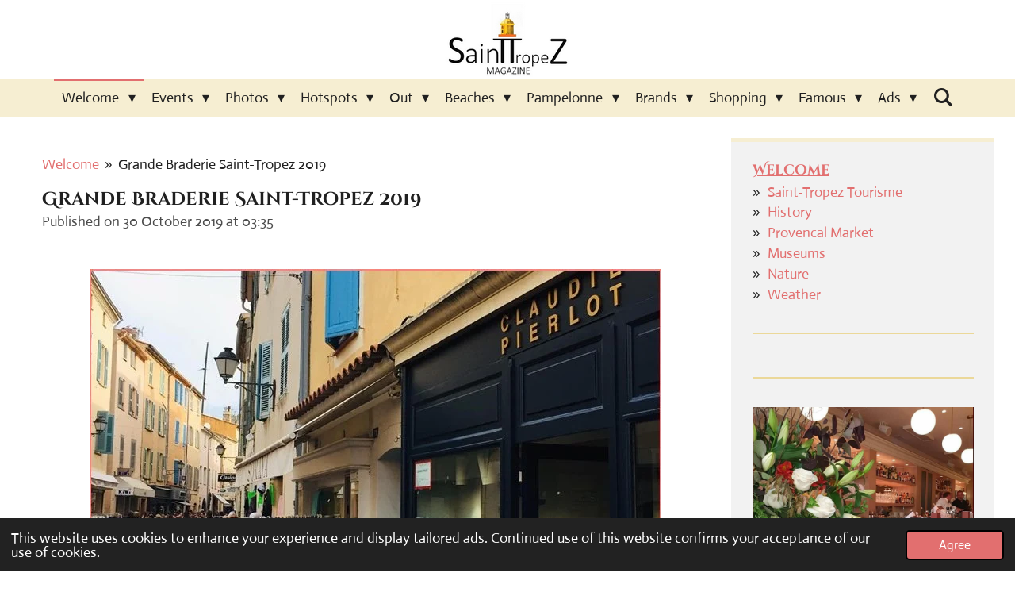

--- FILE ---
content_type: text/html; charset=UTF-8
request_url: https://www.sainttropezmagazine.com/366854_grande-braderie-saint-tropez-2019
body_size: 31382
content:
<!DOCTYPE html>
<html lang="en-GB">
    <head>
        <meta http-equiv="Content-Type" content="text/html; charset=utf-8">
        <meta name="viewport" content="width=device-width, initial-scale=1.0, maximum-scale=5.0">
        <meta http-equiv="X-UA-Compatible" content="IE=edge">
        <link rel="canonical" href="https://www.sainttropezmagazine.com/366854_grande-braderie-saint-tropez-2019">
        <link rel="sitemap" type="application/xml" href="https://www.sainttropezmagazine.com/sitemap.xml">
        <meta property="og:title" content="Grande Braderie Saint-Tropez 2019 | Saint-Tropez Magazine">
        <meta property="og:url" content="https://www.sainttropezmagazine.com/366854_grande-braderie-saint-tropez-2019">
        <base href="https://www.sainttropezmagazine.com/">
        <meta name="description" property="og:description" content="It were 4 busy, fun and sunny days of madness on the &quot;Grande Braderie&quot; of Saint-Tropez 2019, Merchants are happy with the large rise of their bargain hunters. So a satisfied and successful year! Source : Esprit Village de Saint-Tropez">
                <script nonce="d514b4a4a74b025007f893b8ca2989fd">
            
            window.JOUWWEB = window.JOUWWEB || {};
            window.JOUWWEB.application = window.JOUWWEB.application || {};
            window.JOUWWEB.application = {"backends":[{"domain":"jouwweb.nl","freeDomain":"jouwweb.site"},{"domain":"webador.com","freeDomain":"webadorsite.com"},{"domain":"webador.de","freeDomain":"webadorsite.com"},{"domain":"webador.fr","freeDomain":"webadorsite.com"},{"domain":"webador.es","freeDomain":"webadorsite.com"},{"domain":"webador.it","freeDomain":"webadorsite.com"},{"domain":"jouwweb.be","freeDomain":"jouwweb.site"},{"domain":"webador.ie","freeDomain":"webadorsite.com"},{"domain":"webador.co.uk","freeDomain":"webadorsite.com"},{"domain":"webador.at","freeDomain":"webadorsite.com"},{"domain":"webador.be","freeDomain":"webadorsite.com"},{"domain":"webador.ch","freeDomain":"webadorsite.com"},{"domain":"webador.ch","freeDomain":"webadorsite.com"},{"domain":"webador.mx","freeDomain":"webadorsite.com"},{"domain":"webador.com","freeDomain":"webadorsite.com"},{"domain":"webador.dk","freeDomain":"webadorsite.com"},{"domain":"webador.se","freeDomain":"webadorsite.com"},{"domain":"webador.no","freeDomain":"webadorsite.com"},{"domain":"webador.fi","freeDomain":"webadorsite.com"},{"domain":"webador.ca","freeDomain":"webadorsite.com"},{"domain":"webador.ca","freeDomain":"webadorsite.com"},{"domain":"webador.pl","freeDomain":"webadorsite.com"},{"domain":"webador.com.au","freeDomain":"webadorsite.com"},{"domain":"webador.nz","freeDomain":"webadorsite.com"}],"editorLocale":"nl-BE","editorTimezone":"Europe\/Amsterdam","editorLanguage":"nl","analytics4TrackingId":"G-E6PZPGE4QM","analyticsDimensions":[],"backendDomain":"www.jouwweb.nl","backendShortDomain":"jouwweb.nl","backendKey":"jouwweb-nl","freeWebsiteDomain":"jouwweb.site","noSsl":false,"build":{"reference":"202811d"},"linkHostnames":["www.jouwweb.nl","www.webador.com","www.webador.de","www.webador.fr","www.webador.es","www.webador.it","www.jouwweb.be","www.webador.ie","www.webador.co.uk","www.webador.at","www.webador.be","www.webador.ch","fr.webador.ch","www.webador.mx","es.webador.com","www.webador.dk","www.webador.se","www.webador.no","www.webador.fi","www.webador.ca","fr.webador.ca","www.webador.pl","www.webador.com.au","www.webador.nz"],"assetsUrl":"https:\/\/assets.jwwb.nl","loginUrl":"https:\/\/www.jouwweb.nl\/inloggen","publishUrl":"https:\/\/www.jouwweb.nl\/v2\/website\/1112903\/publish-proxy","adminUserOrIp":false,"pricing":{"plans":{"lite":{"amount":"700","currency":"EUR"},"pro":{"amount":"1200","currency":"EUR"},"business":{"amount":"2400","currency":"EUR"}},"yearlyDiscount":{"price":{"amount":"0","currency":"EUR"},"ratio":0,"percent":"0%","discountPrice":{"amount":"0","currency":"EUR"},"termPricePerMonth":{"amount":"0","currency":"EUR"},"termPricePerYear":{"amount":"0","currency":"EUR"}}},"hcUrl":{"add-product-variants":"https:\/\/help.jouwweb.nl\/hc\/nl\/articles\/28594307773201","basic-vs-advanced-shipping":"https:\/\/help.jouwweb.nl\/hc\/nl\/articles\/28594268794257","html-in-head":"https:\/\/help.jouwweb.nl\/hc\/nl\/articles\/28594336422545","link-domain-name":"https:\/\/help.jouwweb.nl\/hc\/nl\/articles\/28594325307409","optimize-for-mobile":"https:\/\/help.jouwweb.nl\/hc\/nl\/articles\/28594312927121","seo":"https:\/\/help.jouwweb.nl\/hc\/nl\/sections\/28507243966737","transfer-domain-name":"https:\/\/help.jouwweb.nl\/hc\/nl\/articles\/28594325232657","website-not-secure":"https:\/\/help.jouwweb.nl\/hc\/nl\/articles\/28594252935825"}};
            window.JOUWWEB.brand = {"type":"jouwweb","name":"JouwWeb","domain":"JouwWeb.nl","supportEmail":"support@jouwweb.nl"};
                    
                window.JOUWWEB = window.JOUWWEB || {};
                window.JOUWWEB.websiteRendering = {"locale":"en-GB","timezone":"Europe\/Amsterdam","routes":{"api\/upload\/product-field":"\/_api\/upload\/product-field","checkout\/cart":"\/cart","payment":"\/complete-order\/:publicOrderId","payment\/forward":"\/complete-order\/:publicOrderId\/forward","public-order":"\/order\/:publicOrderId","checkout\/authorize":"\/cart\/authorize\/:gateway","wishlist":"\/wishlist"}};
                                                    window.JOUWWEB.website = {"id":1112903,"locale":"en-GB","enabled":true,"title":"Saint-Tropez Magazine","hasTitle":true,"roleOfLoggedInUser":null,"ownerLocale":"nl-BE","plan":"pro","freeWebsiteDomain":"jouwweb.site","backendKey":"jouwweb-be","currency":"EUR","defaultLocale":"en-GB","url":"https:\/\/www.sainttropezmagazine.com\/","homepageSegmentId":4347005,"category":"website","isOffline":false,"isPublished":true,"locales":["en-GB"],"allowed":{"ads":false,"credits":true,"externalLinks":true,"slideshow":true,"customDefaultSlideshow":true,"hostedAlbums":true,"moderators":true,"mailboxQuota":1,"statisticsVisitors":true,"statisticsDetailed":true,"statisticsMonths":3,"favicon":true,"password":true,"freeDomains":1,"freeMailAccounts":1,"canUseLanguages":true,"fileUpload":true,"legacyFontSize":false,"webshop":true,"products":10,"imageText":false,"search":true,"audioUpload":true,"videoUpload":0,"allowDangerousForms":false,"allowHtmlCode":true,"mobileBar":true,"sidebar":true,"poll":true,"allowCustomForms":true,"allowBusinessListing":true,"allowCustomAnalytics":true,"allowAccountingLink":true,"digitalProducts":false,"sitemapElement":true},"mobileBar":{"enabled":true,"theme":"accent","email":{"active":true,"value":"info@sainttropezmagazine.com"},"location":{"active":true,"value":"83990 Saint-Tropez, Frankrijk"},"phone":{"active":false},"whatsapp":{"active":false},"social":{"active":true,"network":"facebook","value":"sainttropezmagazine"}},"webshop":{"enabled":false,"currency":"EUR","taxEnabled":false,"taxInclusive":true,"vatDisclaimerVisible":false,"orderNotice":"<p>Indien je speciale wensen hebt kun je deze doorgeven via het Opmerkingen-veld in de laatste stap.<\/p>","orderConfirmation":null,"freeShipping":false,"freeShippingAmount":"0.00","shippingDisclaimerVisible":false,"pickupAllowed":false,"couponAllowed":false,"detailsPageAvailable":true,"socialMediaVisible":true,"termsPage":null,"termsPageUrl":null,"extraTerms":null,"pricingVisible":true,"orderButtonVisible":true,"shippingAdvanced":false,"shippingAdvancedBackEnd":false,"soldOutVisible":true,"backInStockNotificationEnabled":false,"canAddProducts":true,"nextOrderNumber":1,"allowedServicePoints":[],"sendcloudConfigured":false,"sendcloudFallbackPublicKey":"a3d50033a59b4a598f1d7ce7e72aafdf","taxExemptionAllowed":true,"invoiceComment":null,"emptyCartVisible":false,"minimumOrderPrice":null,"productNumbersEnabled":false,"wishlistEnabled":false,"hideTaxOnCart":false},"isTreatedAsWebshop":false};                            window.JOUWWEB.cart = {"products":[],"coupon":null,"shippingCountryCode":null,"shippingChoice":null,"breakdown":[]};                            window.JOUWWEB.scripts = [];                        window.parent.JOUWWEB.colorPalette = window.JOUWWEB.colorPalette;
        </script>
                <title>Grande Braderie Saint-Tropez 2019 | Saint-Tropez Magazine</title>
                                            <link href="https://primary.jwwb.nl/public/z/u/b/temp-sremlwjlvvlrwrakndzm/touch-icon-iphone.png?bust=1560267542" rel="apple-touch-icon" sizes="60x60">                                                <link href="https://primary.jwwb.nl/public/z/u/b/temp-sremlwjlvvlrwrakndzm/touch-icon-ipad.png?bust=1560267542" rel="apple-touch-icon" sizes="76x76">                                                <link href="https://primary.jwwb.nl/public/z/u/b/temp-sremlwjlvvlrwrakndzm/touch-icon-iphone-retina.png?bust=1560267542" rel="apple-touch-icon" sizes="120x120">                                                <link href="https://primary.jwwb.nl/public/z/u/b/temp-sremlwjlvvlrwrakndzm/touch-icon-ipad-retina.png?bust=1560267542" rel="apple-touch-icon" sizes="152x152">                                                <link href="https://primary.jwwb.nl/public/z/u/b/temp-sremlwjlvvlrwrakndzm/favicon.png?bust=1560267542" rel="shortcut icon">                                                <link href="https://primary.jwwb.nl/public/z/u/b/temp-sremlwjlvvlrwrakndzm/favicon.png?bust=1560267542" rel="icon">                                        <meta property="og:image" content="https&#x3A;&#x2F;&#x2F;primary.jwwb.nl&#x2F;public&#x2F;z&#x2F;u&#x2F;b&#x2F;temp-sremlwjlvvlrwrakndzm&#x2F;di4acw&#x2F;GrandeBraderieSaint-TropezMagazine.jpg">
                    <meta property="og:image" content="https&#x3A;&#x2F;&#x2F;primary.jwwb.nl&#x2F;public&#x2F;z&#x2F;u&#x2F;b&#x2F;temp-sremlwjlvvlrwrakndzm&#x2F;qs2bhp&#x2F;ReopeningbeachesinSaint-Tropez16052020.jpg">
                    <meta property="og:image" content="https&#x3A;&#x2F;&#x2F;primary.jwwb.nl&#x2F;public&#x2F;z&#x2F;u&#x2F;b&#x2F;temp-sremlwjlvvlrwrakndzm&#x2F;34ypu2&#x2F;KirkDouglasSaint-TropezMagazine-2.jpg">
                    <meta property="og:image" content="https&#x3A;&#x2F;&#x2F;primary.jwwb.nl&#x2F;public&#x2F;z&#x2F;u&#x2F;b&#x2F;temp-sremlwjlvvlrwrakndzm&#x2F;oo13i9&#x2F;Dauphindansleport.jpg">
                    <meta property="og:image" content="https&#x3A;&#x2F;&#x2F;primary.jwwb.nl&#x2F;public&#x2F;z&#x2F;u&#x2F;b&#x2F;temp-sremlwjlvvlrwrakndzm&#x2F;uk4921&#x2F;LeCafdisparuSainTropezMagazine.jpg">
                    <meta property="og:image" content="https&#x3A;&#x2F;&#x2F;primary.jwwb.nl&#x2F;public&#x2F;z&#x2F;u&#x2F;b&#x2F;temp-sremlwjlvvlrwrakndzm&#x2F;di4acw&#x2F;GrandeBraderieSaint-TropezMagazine.jpg">
                    <meta property="og:image" content="https&#x3A;&#x2F;&#x2F;primary.jwwb.nl&#x2F;public&#x2F;z&#x2F;u&#x2F;b&#x2F;temp-sremlwjlvvlrwrakndzm&#x2F;qjf7jl&#x2F;overstroming1.jpg">
                    <meta property="og:image" content="https&#x3A;&#x2F;&#x2F;primary.jwwb.nl&#x2F;public&#x2F;z&#x2F;u&#x2F;b&#x2F;temp-sremlwjlvvlrwrakndzm&#x2F;6nfzwg&#x2F;OpeningCafDeParis14062020.jpg">
                    <meta property="og:image" content="https&#x3A;&#x2F;&#x2F;primary.jwwb.nl&#x2F;public&#x2F;z&#x2F;u&#x2F;b&#x2F;temp-sremlwjlvvlrwrakndzm&#x2F;obv84y&#x2F;titamalashop.jpg">
                    <meta property="og:image" content="https&#x3A;&#x2F;&#x2F;primary.jwwb.nl&#x2F;public&#x2F;z&#x2F;u&#x2F;b&#x2F;temp-sremlwjlvvlrwrakndzm&#x2F;gydhzo&#x2F;LucasRattonSaint-TropezMagazine.jpg&#x3F;enable-io&#x3D;true&amp;enable&#x3D;upscale&amp;fit&#x3D;bounds&amp;width&#x3D;1200">
                    <meta property="og:image" content="https&#x3A;&#x2F;&#x2F;primary.jwwb.nl&#x2F;public&#x2F;z&#x2F;u&#x2F;b&#x2F;temp-sremlwjlvvlrwrakndzm&#x2F;n3wyl7&#x2F;ChezJeanRobertSaint-TropezMagazine-1.jpg">
                    <meta property="og:image" content="https&#x3A;&#x2F;&#x2F;primary.jwwb.nl&#x2F;public&#x2F;z&#x2F;u&#x2F;b&#x2F;temp-sremlwjlvvlrwrakndzm&#x2F;rsfip1&#x2F;Saint-TropezMagazineClickhere.jpg">
                    <meta property="og:image" content="https&#x3A;&#x2F;&#x2F;primary.jwwb.nl&#x2F;public&#x2F;z&#x2F;u&#x2F;b&#x2F;temp-sremlwjlvvlrwrakndzm&#x2F;63nqxb&#x2F;DanielAngeliSaint-TropezMagazine.jpg">
                    <meta property="og:image" content="https&#x3A;&#x2F;&#x2F;primary.jwwb.nl&#x2F;public&#x2F;z&#x2F;u&#x2F;b&#x2F;temp-sremlwjlvvlrwrakndzm&#x2F;p4pbd3&#x2F;BenjaminDavid-TestanireSaint-TropezMagazine.jpg">
                    <meta property="og:image" content="https&#x3A;&#x2F;&#x2F;primary.jwwb.nl&#x2F;public&#x2F;z&#x2F;u&#x2F;b&#x2F;temp-sremlwjlvvlrwrakndzm&#x2F;x1t75i&#x2F;BrunoMalegue.jpg">
                    <meta property="og:image" content="https&#x3A;&#x2F;&#x2F;primary.jwwb.nl&#x2F;public&#x2F;z&#x2F;u&#x2F;b&#x2F;temp-sremlwjlvvlrwrakndzm&#x2F;t5zv3u&#x2F;MarcdeDelleyPortSaint-Tropez.jpg">
                    <meta property="og:image" content="https&#x3A;&#x2F;&#x2F;primary.jwwb.nl&#x2F;public&#x2F;z&#x2F;u&#x2F;b&#x2F;temp-sremlwjlvvlrwrakndzm&#x2F;o66n0s&#x2F;AurelienFerrierePhotographieforSaintTropezMagazine.jpg">
                    <meta property="og:image" content="https&#x3A;&#x2F;&#x2F;primary.jwwb.nl&#x2F;public&#x2F;z&#x2F;u&#x2F;b&#x2F;temp-sremlwjlvvlrwrakndzm&#x2F;u6ccze&#x2F;GuillaumeVoiturierSaintTropezMagazine.jpg">
                                    <meta name="twitter:card" content="summary_large_image">
                        <meta property="twitter:image" content="https&#x3A;&#x2F;&#x2F;primary.jwwb.nl&#x2F;public&#x2F;z&#x2F;u&#x2F;b&#x2F;temp-sremlwjlvvlrwrakndzm&#x2F;di4acw&#x2F;GrandeBraderieSaint-TropezMagazine.jpg">
                                                    <script>
document.addEventListener('contextmenu',function(e){e.preventDefault();e.stopPropagation();});
document.addEventListener('copy',function(e){e.preventDefault();e.stopPropagation();});
document.addEventListener('cut',function(e){e.preventDefault();e.stopPropagation();});
</script>
<style>
.jw-album-image img, .jw-element-image img { pointer-events: none; -webkit-touch-callout: none; }
.pswp__share-tooltip .pswp__share--download { display: none; }
</style>                            <script src="https://www.google.com/recaptcha/enterprise.js?hl=en&amp;render=explicit" nonce="d514b4a4a74b025007f893b8ca2989fd" data-turbo-track="reload"></script>
<script src="https://plausible.io/js/script.manual.js" nonce="d514b4a4a74b025007f893b8ca2989fd" data-turbo-track="reload" defer data-domain="shard3.jouwweb.nl"></script>
<link rel="stylesheet" type="text/css" href="https://gfonts.jwwb.nl/css?display=fallback&amp;family=Actor%3A400%2C700%2C400italic%2C700italic%7CCinzel+Decorative%3A400%2C700%2C400italic%2C700italic" nonce="d514b4a4a74b025007f893b8ca2989fd" data-turbo-track="dynamic">
<script src="https://assets.jwwb.nl/assets/build/website-rendering/en-GB.js?bust=fe80546e0ac60ffdf7e0" nonce="d514b4a4a74b025007f893b8ca2989fd" data-turbo-track="reload" defer></script>
<script src="https://assets.jwwb.nl/assets/website-rendering/runtime.e9aaeab0c631cbd69aaa.js?bust=0df1501923f96b249330" nonce="d514b4a4a74b025007f893b8ca2989fd" data-turbo-track="reload" defer></script>
<script src="https://assets.jwwb.nl/assets/website-rendering/103.3d75ec3708e54af67f50.js?bust=cb0aa3c978e146edbd0d" nonce="d514b4a4a74b025007f893b8ca2989fd" data-turbo-track="reload" defer></script>
<script src="https://assets.jwwb.nl/assets/website-rendering/main.f656389ec507dc20f0cb.js?bust=d20d7cd648ba41ec2448" nonce="d514b4a4a74b025007f893b8ca2989fd" data-turbo-track="reload" defer></script>
<link rel="preload" href="https://assets.jwwb.nl/assets/website-rendering/styles.e258e1c0caffe3e22b8c.css?bust=00dff845dced716b5f3e" as="style">
<link rel="preload" href="https://assets.jwwb.nl/assets/website-rendering/fonts/icons-website-rendering/font/website-rendering.woff2?bust=bd2797014f9452dadc8e" as="font" crossorigin>
<link rel="preconnect" href="https://gfonts.jwwb.nl">
<link rel="stylesheet" type="text/css" href="https://assets.jwwb.nl/assets/website-rendering/styles.e258e1c0caffe3e22b8c.css?bust=00dff845dced716b5f3e" nonce="d514b4a4a74b025007f893b8ca2989fd" data-turbo-track="dynamic">
<link rel="preconnect" href="https://assets.jwwb.nl">
<link rel="stylesheet" type="text/css" href="https://primary.jwwb.nl/public/z/u/b/temp-sremlwjlvvlrwrakndzm/style.css?bust=1768824455" nonce="d514b4a4a74b025007f893b8ca2989fd" data-turbo-track="dynamic">    </head>
    <body
        id="top"
        class="jw-is-no-slideshow jw-header-is-image jw-is-segment-post jw-is-frontend jw-is-sidebar jw-is-no-messagebar jw-is-no-touch-device jw-is-no-mobile"
                                    data-jouwweb-page="366854"
                                                data-jouwweb-segment-id="366854"
                                                data-jouwweb-segment-type="post"
                                                data-template-threshold="800"
                                                data-template-name="modern"
                            itemscope
        itemtype="https://schema.org/NewsArticle"
    >
                                    <meta itemprop="url" content="https://www.sainttropezmagazine.com/366854_grande-braderie-saint-tropez-2019">
        <a href="#main-content" class="jw-skip-link">
            Skip to main content        </a>
        <div class="jw-background"></div>
        <div class="jw-body">
            <div class="jw-mobile-menu jw-mobile-is-logo js-mobile-menu">
            <button
            type="button"
            class="jw-mobile-menu__button jw-mobile-search-button"
            aria-label="Search within website"
        >
            <span class="jw-icon-search"></span>
        </button>
        <div class="jw-mobile-header jw-mobile-header--image">
        <a            class="jw-mobile-header-content"
                            href="/"
                        >
                            <img class="jw-mobile-logo jw-mobile-logo--landscape" src="https://primary.jwwb.nl/public/z/u/b/temp-sremlwjlvvlrwrakndzm/qdy1r1/LogoSTTZtransparant2-3.png?enable-io=true&amp;enable=upscale&amp;height=70" srcset="https://primary.jwwb.nl/public/z/u/b/temp-sremlwjlvvlrwrakndzm/qdy1r1/LogoSTTZtransparant2-3.png?enable-io=true&amp;enable=upscale&amp;height=70 1x, https://primary.jwwb.nl/public/z/u/b/temp-sremlwjlvvlrwrakndzm/qdy1r1/LogoSTTZtransparant2-3.png?enable-io=true&amp;enable=upscale&amp;height=140&amp;quality=70 2x" alt="Saint-Tropez Magazine" title="Saint-Tropez Magazine">                                </a>
    </div>

    
            <button
            type="button"
            class="jw-mobile-menu__button jw-mobile-toggle"
            aria-label="Toggle menu"
        >
            <span class="jw-icon-burger"></span>
        </button>
    </div>
    <div class="jw-mobile-menu-search jw-mobile-menu-search--hidden">
        <form
            action="/search"
            method="get"
            class="jw-mobile-menu-search__box"
        >
            <input
                type="text"
                name="q"
                value=""
                placeholder="Search..."
                class="jw-mobile-menu-search__input"
                aria-label="Search"
            >
            <button type="submit" class="jw-btn jw-btn--style-flat jw-mobile-menu-search__button" aria-label="Search">
                <span class="website-rendering-icon-search" aria-hidden="true"></span>
            </button>
            <button type="button" class="jw-btn jw-btn--style-flat jw-mobile-menu-search__button js-cancel-search" aria-label="Cancel search">
                <span class="website-rendering-icon-cancel" aria-hidden="true"></span>
            </button>
        </form>
    </div>
            <header class="header-wrap js-topbar-content-container">
    <div class="header-wrap__inner">
        <div class="jw-header-logo">
            <div
    id="jw-header-image-container"
    class="jw-header jw-header-image jw-header-image-toggle"
    style="flex-basis: 213px; max-width: 213px; flex-shrink: 1;"
>
            <a href="/">
        <img id="jw-header-image" data-image-id="21158462" srcset="https://primary.jwwb.nl/public/z/u/b/temp-sremlwjlvvlrwrakndzm/qdy1r1/LogoSTTZtransparant2-3.png?enable-io=true&amp;width=213 213w, https://primary.jwwb.nl/public/z/u/b/temp-sremlwjlvvlrwrakndzm/qdy1r1/LogoSTTZtransparant2-3.png?enable-io=true&amp;width=320 320w" class="jw-header-image" title="Saint-Tropez Magazine" style="max-height: 100px;" sizes="213px" width="213" height="100" intrinsicsize="213.00 x 100.00" alt="Saint-Tropez Magazine">                </a>
    </div>
        <div
    class="jw-header jw-header-title-container jw-header-text jw-header-text-toggle"
    data-stylable="false"
>
    <a        id="jw-header-title"
        class="jw-header-title"
                    href="/"
            >
        S    </a>
</div>
</div>
    </div>
</header>
<script nonce="d514b4a4a74b025007f893b8ca2989fd">
    JOUWWEB.templateConfig = {
        header: {
            selector: '.header-wrap',
            mobileSelector: '.jw-mobile-menu',
            updatePusher: function (headerHeight) {
                var $sliderStyle = $('#sliderStyle');

                if ($sliderStyle.length === 0) {
                    $sliderStyle = $('<style />')
                        .attr('id', 'sliderStyle')
                        .appendTo(document.body);
                }

                $sliderStyle.html('.jw-slideshow-slide-content { padding-top: ' + headerHeight + 'px; padding-bottom: ' + (headerHeight * (2/3)) + 'px; } .bx-controls-direction { margin-top: ' + (headerHeight * (1/6)) + 'px; }');

                // make sure slider also gets correct height (because of the added padding)
                $('.jw-slideshow-slide[aria-hidden=false]').each(function (index) {
                    var $this = $(this);
                    headerHeight = $this.outerHeight() > headerHeight ? $this.outerHeight() : headerHeight;
                    $this.closest('.bx-viewport').css({
                        height: headerHeight + 'px',
                    });
                });

                // If a page has a message-bar, offset the mobile nav.
                const $messageBar = $('.message-bar');
                if ($messageBar.length > 0) {
                    // Only apply to .js-mobile-menu if there is a slideshow
                    $(`.jw-is-slideshow .js-mobile-menu, .jw-menu-clone`).css('top', $messageBar.outerHeight());
                }
            },
        },
        mainContentOffset: function () {
            return $('.main-content').offset().top - ($('body').hasClass('jw-menu-is-mobile') ? 0 : 60);
        },
    };
</script>
<nav class="jw-menu-copy">
    <ul
    id="jw-menu"
    class="jw-menu jw-menu-horizontal"
            >
            <li
    class="jw-menu-item jw-menu-has-submenu jw-menu-is-active"
>
        <a        class="jw-menu-link js-active-menu-item"
        href="/"                                            data-page-link-id="4347005"
                            >
                <span class="">
            Welcome        </span>
                    <span class="jw-arrow jw-arrow-toplevel"></span>
            </a>
                    <ul
            class="jw-submenu"
                    >
                            <li
    class="jw-menu-item"
>
        <a        class="jw-menu-link"
        href="/saint-tropez-tourisme"                                            data-page-link-id="4897741"
                            >
                <span class="">
            Saint-Tropez Tourisme        </span>
            </a>
                </li>
                            <li
    class="jw-menu-item"
>
        <a        class="jw-menu-link"
        href="/history"                                            data-page-link-id="4354919"
                            >
                <span class="">
            History        </span>
            </a>
                </li>
                            <li
    class="jw-menu-item"
>
        <a        class="jw-menu-link"
        href="/provencal-market"                                            data-page-link-id="4368696"
                            >
                <span class="">
            Provencal Market        </span>
            </a>
                </li>
                            <li
    class="jw-menu-item"
>
        <a        class="jw-menu-link"
        href="/museums"                                            data-page-link-id="4434482"
                            >
                <span class="">
            Museums        </span>
            </a>
                </li>
                            <li
    class="jw-menu-item"
>
        <a        class="jw-menu-link"
        href="/nature"                                            data-page-link-id="4373593"
                            >
                <span class="">
            Nature        </span>
            </a>
                </li>
                            <li
    class="jw-menu-item"
>
        <a        class="jw-menu-link"
        href="/weather"                                            data-page-link-id="4357614"
                            >
                <span class="">
            Weather        </span>
            </a>
                </li>
                    </ul>
        </li>
            <li
    class="jw-menu-item jw-menu-has-submenu"
>
        <a        class="jw-menu-link"
        href="/events"                                            data-page-link-id="4348938"
                            >
                <span class="">
            Events        </span>
                    <span class="jw-arrow jw-arrow-toplevel"></span>
            </a>
                    <ul
            class="jw-submenu"
                    >
                            <li
    class="jw-menu-item"
>
        <a        class="jw-menu-link"
        href="/events/la-bravade"                                            data-page-link-id="4355036"
                            >
                <span class="">
            La Bravade        </span>
            </a>
                </li>
                            <li
    class="jw-menu-item"
>
        <a        class="jw-menu-link"
        href="/events/les-voiles-de-saint-tropez"                                            data-page-link-id="4357392"
                            >
                <span class="">
            Les Voiles de Saint-Tropez        </span>
            </a>
                </li>
                            <li
    class="jw-menu-item"
>
        <a        class="jw-menu-link"
        href="/events/euro-festival"                                            data-page-link-id="4360473"
                            >
                <span class="">
            Euro Festival        </span>
            </a>
                </li>
                            <li
    class="jw-menu-item"
>
        <a        class="jw-menu-link"
        href="/events/la-grande-braderie"                                            data-page-link-id="4368816"
                            >
                <span class="">
            La Grande Braderie        </span>
            </a>
                </li>
                    </ul>
        </li>
            <li
    class="jw-menu-item jw-menu-has-submenu"
>
        <a        class="jw-menu-link"
        href="/photos"                                            data-page-link-id="4354925"
                            >
                <span class="">
            Photos        </span>
                    <span class="jw-arrow jw-arrow-toplevel"></span>
            </a>
                    <ul
            class="jw-submenu"
                    >
                            <li
    class="jw-menu-item"
>
        <a        class="jw-menu-link"
        href="/photos/art"                                            data-page-link-id="4355071"
                            >
                <span class="">
            Art        </span>
            </a>
                </li>
                            <li
    class="jw-menu-item"
>
        <a        class="jw-menu-link"
        href="/photos/fashion"                                            data-page-link-id="4355072"
                            >
                <span class="">
            Fashion        </span>
            </a>
                </li>
                            <li
    class="jw-menu-item"
>
        <a        class="jw-menu-link"
        href="/photos/sights"                                            data-page-link-id="4357631"
                            >
                <span class="">
            Sights        </span>
            </a>
                </li>
                            <li
    class="jw-menu-item"
>
        <a        class="jw-menu-link"
        href="/photos/yachts"                                            data-page-link-id="4363632"
                            >
                <span class="">
            Yachts        </span>
            </a>
                </li>
                            <li
    class="jw-menu-item"
>
        <a        class="jw-menu-link"
        href="/photos/cars"                                            data-page-link-id="4363637"
                            >
                <span class="">
            Cars        </span>
            </a>
                </li>
                            <li
    class="jw-menu-item"
>
        <a        class="jw-menu-link"
        href="/photos/fans"                                            data-page-link-id="4363633"
                            >
                <span class="">
            Fans        </span>
            </a>
                </li>
                            <li
    class="jw-menu-item"
>
        <a        class="jw-menu-link"
        href="/photos/vintage"                                            data-page-link-id="4439670"
                            >
                <span class="">
            Vintage        </span>
            </a>
                </li>
                    </ul>
        </li>
            <li
    class="jw-menu-item jw-menu-has-submenu"
>
        <a        class="jw-menu-link"
        href="/hotspots"                                            data-page-link-id="4348940"
                            >
                <span class="">
            Hotspots        </span>
                    <span class="jw-arrow jw-arrow-toplevel"></span>
            </a>
                    <ul
            class="jw-submenu"
                    >
                            <li
    class="jw-menu-item"
>
        <a        class="jw-menu-link"
        href="/hotspots/senequier-saint-tropez"                                            data-page-link-id="4511238"
                            >
                <span class="">
            Sénéquier Saint-Tropez        </span>
            </a>
                </li>
                            <li
    class="jw-menu-item"
>
        <a        class="jw-menu-link"
        href="/hotspots/chez-jean-robert-1"                                            data-page-link-id="4445120"
                            >
                <span class="">
            Chez Jean - Robert        </span>
            </a>
                </li>
                            <li
    class="jw-menu-item"
>
        <a        class="jw-menu-link"
        href="/hotspots/le-dolceva"                                            data-page-link-id="4460906"
                            >
                <span class="">
            Le Dolceva        </span>
            </a>
                </li>
                            <li
    class="jw-menu-item"
>
        <a        class="jw-menu-link"
        href="/hotspots/bloomy-de-saint-tropez"                                            data-page-link-id="4444372"
                            >
                <span class="">
            Bloomy de Saint-Tropez        </span>
            </a>
                </li>
                            <li
    class="jw-menu-item"
>
        <a        class="jw-menu-link"
        href="/hotspots/biglari-cafe-saint-tropez"                                            data-page-link-id="4437980"
                            >
                <span class="">
            Biglari Café Saint-Tropez        </span>
            </a>
                </li>
                            <li
    class="jw-menu-item"
>
        <a        class="jw-menu-link"
        href="/hotspots/l-olive-saint-tropez"                                            data-page-link-id="4370887"
                            >
                <span class="">
            L&#039;Olive Saint-Tropez        </span>
            </a>
                </li>
                            <li
    class="jw-menu-item"
>
        <a        class="jw-menu-link"
        href="/hotspots/cavalli-cafe-saint-tropez"                                            data-page-link-id="4436336"
                            >
                <span class="">
            Cavalli Café Saint-Tropez        </span>
            </a>
                </li>
                            <li
    class="jw-menu-item"
>
        <a        class="jw-menu-link"
        href="/hotspots/hotel-la-ponche"                                            data-page-link-id="4412025"
                            >
                <span class="">
            Hotel La Ponche        </span>
            </a>
                </li>
                            <li
    class="jw-menu-item"
>
        <a        class="jw-menu-link"
        href="/hotspots/tahiti-beach-resort"                                            data-page-link-id="4402951"
                            >
                <span class="">
            Tahiti Beach Resort        </span>
            </a>
                </li>
                            <li
    class="jw-menu-item"
>
        <a        class="jw-menu-link"
        href="/hotspots/jardin-tropezina-plage"                                            data-page-link-id="4397568"
                            >
                <span class="">
            Jardin Tropezina Plage        </span>
            </a>
                </li>
                            <li
    class="jw-menu-item"
>
        <a        class="jw-menu-link"
        href="/hotspots/le-1051-beach"                                            data-page-link-id="4403036"
                            >
                <span class="">
            Le 1051 Beach        </span>
            </a>
                </li>
                            <li
    class="jw-menu-item"
>
        <a        class="jw-menu-link"
        href="/hotspots/la-casa-tropez"                                            data-page-link-id="4402907"
                            >
                <span class="">
            La Casa Tropez        </span>
            </a>
                </li>
                            <li
    class="jw-menu-item"
>
        <a        class="jw-menu-link"
        href="/hotspots/la-bouillabaisse-beach"                                            data-page-link-id="4373493"
                            >
                <span class="">
            La Bouillabaisse Beach        </span>
            </a>
                </li>
                    </ul>
        </li>
            <li
    class="jw-menu-item jw-menu-has-submenu"
>
        <a        class="jw-menu-link"
        href="/out"                                            data-page-link-id="4370886"
                            >
                <span class="">
            Out        </span>
                    <span class="jw-arrow jw-arrow-toplevel"></span>
            </a>
                    <ul
            class="jw-submenu"
                    >
                            <li
    class="jw-menu-item jw-menu-has-submenu"
>
        <a        class="jw-menu-link"
        href="/out/resto"                                            data-page-link-id="4392509"
                            >
                <span class="">
            Resto        </span>
                    <span class="jw-arrow"></span>
            </a>
                    <ul
            class="jw-submenu"
                    >
                            <li
    class="jw-menu-item"
>
        <a        class="jw-menu-link"
        href="/out/resto/chez-jean-robert"                                            data-page-link-id="4376520"
                            >
                <span class="">
            Chez Jean Robert        </span>
            </a>
                </li>
                            <li
    class="jw-menu-item"
>
        <a        class="jw-menu-link"
        href="/out/resto/l-italien"                                            data-page-link-id="4399506"
                            >
                <span class="">
            L&#039;Italien        </span>
            </a>
                </li>
                            <li
    class="jw-menu-item"
>
        <a        class="jw-menu-link"
        href="/out/resto/casa-tropez"                                            data-page-link-id="4402895"
                            >
                <span class="">
            Casa Tropez        </span>
            </a>
                </li>
                            <li
    class="jw-menu-item"
>
        <a        class="jw-menu-link"
        href="/out/resto/gandhi"                                            data-page-link-id="4541836"
                            >
                <span class="">
            Gandhi        </span>
            </a>
                </li>
                            <li
    class="jw-menu-item"
>
        <a        class="jw-menu-link"
        href="/out/resto/napoleon"                                            data-page-link-id="4423429"
                            >
                <span class="">
            Napoléon        </span>
            </a>
                </li>
                            <li
    class="jw-menu-item"
>
        <a        class="jw-menu-link"
        href="/out/resto/the-strand"                                            data-page-link-id="4429367"
                            >
                <span class="">
            The Strand        </span>
            </a>
                </li>
                            <li
    class="jw-menu-item"
>
        <a        class="jw-menu-link"
        href="/out/resto/salama"                                            data-page-link-id="4432491"
                            >
                <span class="">
            Salama        </span>
            </a>
                </li>
                            <li
    class="jw-menu-item"
>
        <a        class="jw-menu-link"
        href="/out/resto/chez-les-garcons"                                            data-page-link-id="4439376"
                            >
                <span class="">
            Chez Les Garçons        </span>
            </a>
                </li>
                            <li
    class="jw-menu-item"
>
        <a        class="jw-menu-link"
        href="/out/resto/victoria"                                            data-page-link-id="4447961"
                            >
                <span class="">
            Victoria        </span>
            </a>
                </li>
                            <li
    class="jw-menu-item"
>
        <a        class="jw-menu-link"
        href="/out/resto/bistro-pastis"                                            data-page-link-id="4451914"
                            >
                <span class="">
            Bistro Pastis        </span>
            </a>
                </li>
                            <li
    class="jw-menu-item"
>
        <a        class="jw-menu-link"
        href="/out/resto/au-caprice-des-deux"                                            data-page-link-id="4457416"
                            >
                <span class="">
            Au Caprice des Deux        </span>
            </a>
                </li>
                            <li
    class="jw-menu-item"
>
        <a        class="jw-menu-link"
        href="/out/resto/dolceva"                                            data-page-link-id="4460893"
                            >
                <span class="">
            Dolceva        </span>
            </a>
                </li>
                            <li
    class="jw-menu-item"
>
        <a        class="jw-menu-link"
        href="/out/resto/les-viviers-du-pilon"                                            data-page-link-id="4506628"
                            >
                <span class="">
            Les Viviers du Pilon        </span>
            </a>
                </li>
                            <li
    class="jw-menu-item"
>
        <a        class="jw-menu-link"
        href="/out/resto/le-bagatelle"                                            data-page-link-id="4548794"
                            >
                <span class="">
            Le Bagatelle        </span>
            </a>
                </li>
                            <li
    class="jw-menu-item"
>
        <a        class="jw-menu-link"
        href="/out/resto/le-canastel"                                            data-page-link-id="4423339"
                            >
                <span class="">
            Le Canastel        </span>
            </a>
                </li>
                            <li
    class="jw-menu-item"
>
        <a        class="jw-menu-link"
        href="/out/resto/le-cafe"                                            data-page-link-id="4421453"
                            >
                <span class="">
            Le Café        </span>
            </a>
                </li>
                            <li
    class="jw-menu-item"
>
        <a        class="jw-menu-link"
        href="/out/resto/la-pomme-de-pin"                                            data-page-link-id="4421370"
                            >
                <span class="">
            La Pomme de Pin        </span>
            </a>
                </li>
                            <li
    class="jw-menu-item"
>
        <a        class="jw-menu-link"
        href="/out/resto/l-olive"                                            data-page-link-id="4416040"
                            >
                <span class="">
            L&#039;Olive        </span>
            </a>
                </li>
                    </ul>
        </li>
                            <li
    class="jw-menu-item jw-menu-has-submenu"
>
        <a        class="jw-menu-link"
        href="/out/cafes"                                            data-page-link-id="4370889"
                            >
                <span class="">
            Cafés        </span>
                    <span class="jw-arrow"></span>
            </a>
                    <ul
            class="jw-submenu"
                    >
                            <li
    class="jw-menu-item"
>
        <a        class="jw-menu-link"
        href="/out/cafes/cafe-le-sporting"                                            data-page-link-id="4449512"
                            >
                <span class="">
            Café Le Sporting        </span>
            </a>
                </li>
                    </ul>
        </li>
                            <li
    class="jw-menu-item jw-menu-has-submenu"
>
        <a        class="jw-menu-link"
        href="/out/brasseries"                                            data-page-link-id="4399592"
                            >
                <span class="">
            Brasseries        </span>
                    <span class="jw-arrow"></span>
            </a>
                    <ul
            class="jw-submenu"
                    >
                            <li
    class="jw-menu-item"
>
        <a        class="jw-menu-link"
        href="/out/brasseries/senequier"                                            data-page-link-id="4511161"
                            >
                <span class="">
            Sénéquier        </span>
            </a>
                </li>
                            <li
    class="jw-menu-item"
>
        <a        class="jw-menu-link"
        href="/out/brasseries/le-gorille"                                            data-page-link-id="4878939"
                            >
                <span class="">
            Le Gorille        </span>
            </a>
                </li>
                            <li
    class="jw-menu-item"
>
        <a        class="jw-menu-link"
        href="/out/brasseries/la-guerite"                                            data-page-link-id="4425543"
                            >
                <span class="">
            La Guérite        </span>
            </a>
                </li>
                            <li
    class="jw-menu-item"
>
        <a        class="jw-menu-link"
        href="/out/brasseries/cavalli-cafe"                                            data-page-link-id="4436286"
                            >
                <span class="">
            Cavalli Café        </span>
            </a>
                </li>
                            <li
    class="jw-menu-item"
>
        <a        class="jw-menu-link"
        href="/out/brasseries/biglari-cafe"                                            data-page-link-id="4437975"
                            >
                <span class="">
            Biglari Café        </span>
            </a>
                </li>
                    </ul>
        </li>
                            <li
    class="jw-menu-item jw-menu-has-submenu"
>
        <a        class="jw-menu-link"
        href="/out/bars"                                            data-page-link-id="4370888"
                            >
                <span class="">
            Bars        </span>
                    <span class="jw-arrow"></span>
            </a>
                    <ul
            class="jw-submenu"
                    >
                            <li
    class="jw-menu-item"
>
        <a        class="jw-menu-link"
        href="/out/bars/tsar-folie-s"                                            data-page-link-id="4405363"
                            >
                <span class="">
            Tsar Folie&#039;s        </span>
            </a>
                </li>
                            <li
    class="jw-menu-item"
>
        <a        class="jw-menu-link"
        href="/out/bars/chez-maggy-bar"                                            data-page-link-id="4539765"
                            >
                <span class="">
            Chez Maggy Bar        </span>
            </a>
                </li>
                            <li
    class="jw-menu-item"
>
        <a        class="jw-menu-link"
        href="/out/bars/bar-sube"                                            data-page-link-id="4410005"
                            >
                <span class="">
            Bar Sube        </span>
            </a>
                </li>
                            <li
    class="jw-menu-item"
>
        <a        class="jw-menu-link"
        href="/out/bars/cohibar"                                            data-page-link-id="4399553"
                            >
                <span class="">
            Cohibar        </span>
            </a>
                </li>
                            <li
    class="jw-menu-item"
>
        <a        class="jw-menu-link"
        href="/out/bars/kube-sky-bar"                                            data-page-link-id="4539632"
                            >
                <span class="">
            Kube Sky Bar        </span>
            </a>
                </li>
                    </ul>
        </li>
                            <li
    class="jw-menu-item jw-menu-has-submenu"
>
        <a        class="jw-menu-link"
        href="/out/clubs"                                            data-page-link-id="4376595"
                            >
                <span class="">
            Clubs        </span>
                    <span class="jw-arrow"></span>
            </a>
                    <ul
            class="jw-submenu"
                    >
                            <li
    class="jw-menu-item"
>
        <a        class="jw-menu-link"
        href="/out/clubs/les-caves-du-roy"                                            data-page-link-id="4443797"
                            >
                <span class="">
            Les Caves du Roy        </span>
            </a>
                </li>
                            <li
    class="jw-menu-item"
>
        <a        class="jw-menu-link"
        href="/out/clubs/le-quai"                                            data-page-link-id="4443801"
                            >
                <span class="">
            Le Quai        </span>
            </a>
                </li>
                    </ul>
        </li>
                            <li
    class="jw-menu-item"
>
        <a        class="jw-menu-link"
        href="/out/arts"                                            data-page-link-id="4391001"
                            >
                <span class="">
            Arts        </span>
            </a>
                </li>
                            <li
    class="jw-menu-item"
>
        <a        class="jw-menu-link"
        href="/out/music"                                            data-page-link-id="4391002"
                            >
                <span class="">
            Music        </span>
            </a>
                </li>
                            <li
    class="jw-menu-item"
>
        <a        class="jw-menu-link"
        href="/out/sports-activities"                                            data-page-link-id="4412031"
                            >
                <span class="">
            Sports &amp; Activities        </span>
            </a>
                </li>
                            <li
    class="jw-menu-item"
>
        <a        class="jw-menu-link"
        href="/out/movie-theatre"                                            data-page-link-id="4412032"
                            >
                <span class="">
            Movie Theatre        </span>
            </a>
                </li>
                    </ul>
        </li>
            <li
    class="jw-menu-item jw-menu-has-submenu"
>
        <a        class="jw-menu-link"
        href="/beaches"                                            data-page-link-id="4370896"
                            >
                <span class="">
            Beaches        </span>
                    <span class="jw-arrow jw-arrow-toplevel"></span>
            </a>
                    <ul
            class="jw-submenu"
                    >
                            <li
    class="jw-menu-item"
>
        <a        class="jw-menu-link"
        href="/beaches/la-ponche"                                            data-page-link-id="4411968"
                            >
                <span class="">
            La Ponche        </span>
            </a>
                </li>
                            <li
    class="jw-menu-item"
>
        <a        class="jw-menu-link"
        href="/beaches/les-salins"                                            data-page-link-id="4414129"
                            >
                <span class="">
            Les Salins        </span>
            </a>
                </li>
                            <li
    class="jw-menu-item"
>
        <a        class="jw-menu-link"
        href="/beaches/la-moutte"                                            data-page-link-id="4436452"
                            >
                <span class="">
            La Moutte        </span>
            </a>
                </li>
                            <li
    class="jw-menu-item"
>
        <a        class="jw-menu-link"
        href="/beaches/des-canoubiers"                                            data-page-link-id="4436457"
                            >
                <span class="">
            Des Canoubiers        </span>
            </a>
                </li>
                            <li
    class="jw-menu-item"
>
        <a        class="jw-menu-link"
        href="/beaches/les-graniers"                                            data-page-link-id="4395051"
                            >
                <span class="">
            Les Graniers        </span>
            </a>
                </li>
                            <li
    class="jw-menu-item"
>
        <a        class="jw-menu-link"
        href="/beaches/la-bouillabaisse"                                            data-page-link-id="4392714"
                            >
                <span class="">
            La Bouillabaisse        </span>
            </a>
                </li>
                    </ul>
        </li>
            <li
    class="jw-menu-item jw-menu-has-submenu"
>
        <a        class="jw-menu-link"
        href="/pampelonne"                                            data-page-link-id="4388532"
                            >
                <span class="">
            Pampelonne        </span>
                    <span class="jw-arrow jw-arrow-toplevel"></span>
            </a>
                    <ul
            class="jw-submenu"
                    >
                            <li
    class="jw-menu-item"
>
        <a        class="jw-menu-link"
        href="/pampelonne/jardin-tropezina"                                            data-page-link-id="4397510"
                            >
                <span class="">
            Jardin Tropezina        </span>
            </a>
                </li>
                            <li
    class="jw-menu-item"
>
        <a        class="jw-menu-link"
        href="/pampelonne/tahiti-beach"                                            data-page-link-id="4401616"
                            >
                <span class="">
            Tahiti Beach        </span>
            </a>
                </li>
                            <li
    class="jw-menu-item"
>
        <a        class="jw-menu-link"
        href="/pampelonne/le-1051"                                            data-page-link-id="4403033"
                            >
                <span class="">
            Le 1051        </span>
            </a>
                </li>
                            <li
    class="jw-menu-item"
>
        <a        class="jw-menu-link"
        href="/pampelonne/verde-beach"                                            data-page-link-id="4473913"
                            >
                <span class="">
            Verde Beach        </span>
            </a>
                </li>
                            <li
    class="jw-menu-item"
>
        <a        class="jw-menu-link"
        href="/pampelonne/club-55"                                            data-page-link-id="4449154"
                            >
                <span class="">
            Club 55        </span>
            </a>
                </li>
                            <li
    class="jw-menu-item"
>
        <a        class="jw-menu-link"
        href="/pampelonne/loulou-plage"                                            data-page-link-id="4455551"
                            >
                <span class="">
            LouLou Plage        </span>
            </a>
                </li>
                            <li
    class="jw-menu-item"
>
        <a        class="jw-menu-link"
        href="/pampelonne/l-orangerie"                                            data-page-link-id="4480223"
                            >
                <span class="">
            L&#039;orangerie        </span>
            </a>
                </li>
                            <li
    class="jw-menu-item"
>
        <a        class="jw-menu-link"
        href="/pampelonne/moorea-plage"                                            data-page-link-id="4483171"
                            >
                <span class="">
            Moorea Plage        </span>
            </a>
                </li>
                            <li
    class="jw-menu-item"
>
        <a        class="jw-menu-link"
        href="/pampelonne/cabane-bambou"                                            data-page-link-id="4503487"
                            >
                <span class="">
            Cabane Bambou        </span>
            </a>
                </li>
                            <li
    class="jw-menu-item"
>
        <a        class="jw-menu-link"
        href="/pampelonne/bagatelle-beach"                                            data-page-link-id="4508671"
                            >
                <span class="">
            Bagatelle Beach        </span>
            </a>
                </li>
                            <li
    class="jw-menu-item"
>
        <a        class="jw-menu-link"
        href="/pampelonne/le-mignon"                                            data-page-link-id="4566290"
                            >
                <span class="">
            Le Mignon        </span>
            </a>
                </li>
                    </ul>
        </li>
            <li
    class="jw-menu-item jw-menu-has-submenu"
>
        <a        class="jw-menu-link"
        href="/brands"                                            data-page-link-id="4376582"
                            >
                <span class="">
            Brands        </span>
                    <span class="jw-arrow jw-arrow-toplevel"></span>
            </a>
                    <ul
            class="jw-submenu"
                    >
                            <li
    class="jw-menu-item"
>
        <a        class="jw-menu-link"
        href="/brands/la-tarte-tropezienne"                                            data-page-link-id="4395276"
                            >
                <span class="">
            La Tarte Tropézienne        </span>
            </a>
                </li>
                            <li
    class="jw-menu-item"
>
        <a        class="jw-menu-link"
        href="/brands/rondini"                                            data-page-link-id="4444449"
                            >
                <span class="">
            Rondini        </span>
            </a>
                </li>
                            <li
    class="jw-menu-item"
>
        <a        class="jw-menu-link"
        href="/brands/barbarac-ice-cream"                                            data-page-link-id="4469931"
                            >
                <span class="">
            Barbarac Ice-Cream        </span>
            </a>
                </li>
                            <li
    class="jw-menu-item"
>
        <a        class="jw-menu-link"
        href="/brands/ice-tropez"                                            data-page-link-id="4504985"
                            >
                <span class="">
            Ice-Tropez        </span>
            </a>
                </li>
                            <li
    class="jw-menu-item"
>
        <a        class="jw-menu-link"
        href="/brands/chevalier-torpez"                                            data-page-link-id="4448527"
                            >
                <span class="">
            Chevalier Torpez        </span>
            </a>
                </li>
                            <li
    class="jw-menu-item"
>
        <a        class="jw-menu-link"
        href="/brands/l-espadrille-tropezienne"                                            data-page-link-id="4395244"
                            >
                <span class="">
            L&#039;Espadrille Tropézienne        </span>
            </a>
                </li>
                    </ul>
        </li>
            <li
    class="jw-menu-item jw-menu-has-submenu"
>
        <a        class="jw-menu-link"
        href="/shopping"                                            data-page-link-id="4376575"
                            >
                <span class="">
            Shopping        </span>
                    <span class="jw-arrow jw-arrow-toplevel"></span>
            </a>
                    <ul
            class="jw-submenu"
                    >
                            <li
    class="jw-menu-item"
>
        <a        class="jw-menu-link"
        href="/shopping/titamala"                                            data-page-link-id="4442428"
                            >
                <span class="">
            Titamàlà        </span>
            </a>
                </li>
                            <li
    class="jw-menu-item"
>
        <a        class="jw-menu-link"
        href="/shopping/sunday-saint-tropez"                                            data-page-link-id="4415979"
                            >
                <span class="">
            Sunday Saint-Tropez        </span>
            </a>
                </li>
                            <li
    class="jw-menu-item"
>
        <a        class="jw-menu-link"
        href="/shopping/bloomy-fleurist"                                            data-page-link-id="4444281"
                            >
                <span class="">
            Bloomy Fleurist        </span>
            </a>
                </li>
                            <li
    class="jw-menu-item"
>
        <a        class="jw-menu-link"
        href="/shopping/latitude"                                            data-page-link-id="4462553"
                            >
                <span class="">
            Latitude        </span>
            </a>
                </li>
                            <li
    class="jw-menu-item"
>
        <a        class="jw-menu-link"
        href="/shopping/ash-concept"                                            data-page-link-id="4477633"
                            >
                <span class="">
            ASH Concept        </span>
            </a>
                </li>
                            <li
    class="jw-menu-item"
>
        <a        class="jw-menu-link"
        href="/shopping/les-secrets-de-camille"                                            data-page-link-id="4602317"
                            >
                <span class="">
            Les Secrets de Camille        </span>
            </a>
                </li>
                            <li
    class="jw-menu-item"
>
        <a        class="jw-menu-link"
        href="/shopping/lunael-bijoux"                                            data-page-link-id="4416029"
                            >
                <span class="">
            Lunaël Bijoux        </span>
            </a>
                </li>
                    </ul>
        </li>
            <li
    class="jw-menu-item jw-menu-has-submenu"
>
        <a        class="jw-menu-link"
        href="/famous"                                            data-page-link-id="4376593"
                            >
                <span class="">
            Famous        </span>
                    <span class="jw-arrow jw-arrow-toplevel"></span>
            </a>
                    <ul
            class="jw-submenu"
                    >
                            <li
    class="jw-menu-item"
>
        <a        class="jw-menu-link"
        href="/famous/brigitte-bardot"                                            data-page-link-id="4370890"
                            >
                <span class="">
            Brigitte Bardot        </span>
            </a>
                </li>
                            <li
    class="jw-menu-item"
>
        <a        class="jw-menu-link"
        href="/famous/louis-de-funes"                                            data-page-link-id="4370878"
                            >
                <span class="">
            Louis de Funes        </span>
            </a>
                </li>
                            <li
    class="jw-menu-item"
>
        <a        class="jw-menu-link"
        href="/famous/johnny-hallyday"                                            data-page-link-id="4376313"
                            >
                <span class="">
            Johnny Hallyday        </span>
            </a>
                </li>
                            <li
    class="jw-menu-item"
>
        <a        class="jw-menu-link"
        href="/famous/films"                                            data-page-link-id="4347014"
                            >
                <span class="">
            Films        </span>
            </a>
                </li>
                    </ul>
        </li>
            <li
    class="jw-menu-item jw-menu-has-submenu"
>
        <a        class="jw-menu-link"
        href="/ads"                                            data-page-link-id="4376573"
                            >
                <span class="">
            Ads        </span>
                    <span class="jw-arrow jw-arrow-toplevel"></span>
            </a>
                    <ul
            class="jw-submenu"
                    >
                            <li
    class="jw-menu-item"
>
        <a        class="jw-menu-link"
        href="/ads/services"                                            data-page-link-id="4907104"
                            >
                <span class="">
            Services         </span>
            </a>
                </li>
                            <li
    class="jw-menu-item"
>
        <a        class="jw-menu-link"
        href="/ads/jobs"                                            data-page-link-id="4412029"
                            >
                <span class="">
            Jobs        </span>
            </a>
                </li>
                            <li
    class="jw-menu-item jw-menu-has-submenu"
>
        <a        class="jw-menu-link"
        href="/ads/for-rent"                                            data-page-link-id="4412028"
                            >
                <span class="">
            For Rent        </span>
                    <span class="jw-arrow"></span>
            </a>
                    <ul
            class="jw-submenu"
                    >
                            <li
    class="jw-menu-item"
>
        <a        class="jw-menu-link"
        href="/ads/for-rent/bikes-and-scooters"                                            data-page-link-id="4462571"
                            >
                <span class="">
            Bikes and Scooters        </span>
            </a>
                </li>
                            <li
    class="jw-menu-item"
>
        <a        class="jw-menu-link"
        href="/ads/for-rent/boat-rental"                                            data-page-link-id="4485297"
                            >
                <span class="">
            Boat Rental        </span>
            </a>
                </li>
                            <li
    class="jw-menu-item"
>
        <a        class="jw-menu-link"
        href="/ads/for-rent/parasailing"                                            data-page-link-id="4531371"
                            >
                <span class="">
            Parasailing        </span>
            </a>
                </li>
                    </ul>
        </li>
                            <li
    class="jw-menu-item"
>
        <a        class="jw-menu-link"
        href="/ads/for-sale"                                            data-page-link-id="4412030"
                            >
                <span class="">
            For Sale        </span>
            </a>
                </li>
                            <li
    class="jw-menu-item jw-menu-has-submenu"
>
        <a        class="jw-menu-link"
        href="/ads/artists"                                            data-page-link-id="4503616"
                            >
                <span class="">
            Artists        </span>
                    <span class="jw-arrow"></span>
            </a>
                    <ul
            class="jw-submenu"
                    >
                            <li
    class="jw-menu-item"
>
        <a        class="jw-menu-link"
        href="/ads/artists/the-gendarme"                                            data-page-link-id="4503617"
                            >
                <span class="">
            The &quot;Gendarme&quot;        </span>
            </a>
                </li>
                            <li
    class="jw-menu-item"
>
        <a        class="jw-menu-link"
        href="/ads/artists/photographers"                                            data-page-link-id="4393698"
                            >
                <span class="">
            Photographers        </span>
            </a>
                </li>
                    </ul>
        </li>
                            <li
    class="jw-menu-item"
>
        <a        class="jw-menu-link"
        href="/ads/advertise"                                            data-page-link-id="4434342"
                            >
                <span class="">
            Advertise        </span>
            </a>
                </li>
                            <li
    class="jw-menu-item"
>
        <a        class="jw-menu-link"
        href="/ads/news"                                            data-page-link-id="4460768"
                            >
                <span class="">
            News        </span>
            </a>
                </li>
                            <li
    class="jw-menu-item"
>
        <a        class="jw-menu-link"
        href="/ads/press"                                            data-page-link-id="4446444"
                            >
                <span class="">
            Press        </span>
            </a>
                </li>
                            <li
    class="jw-menu-item"
>
        <a        class="jw-menu-link"
        href="/ads/videos"                                            data-page-link-id="4447997"
                            >
                <span class="">
            Videos        </span>
            </a>
                </li>
                            <li
    class="jw-menu-item"
>
        <a        class="jw-menu-link"
        href="/ads/dropbox"                                            data-page-link-id="4436008"
                            >
                <span class="">
            Dropbox        </span>
            </a>
                </li>
                            <li
    class="jw-menu-item"
>
        <a        class="jw-menu-link"
        href="/ads/credits-and-legal-notices"                                            data-page-link-id="4397571"
                            >
                <span class="">
            Credits and legal notices        </span>
            </a>
                </li>
                            <li
    class="jw-menu-item"
>
        <a        class="jw-menu-link"
        href="/ads/sitemap"                                            data-page-link-id="4451983"
                            >
                <span class="">
            Sitemap        </span>
            </a>
                </li>
                    </ul>
        </li>
            <li
    class="jw-menu-item jw-menu-search-item"
>
        <button        class="jw-menu-link jw-menu-link--icon jw-text-button"
                                                                    title="Search"
            >
                                <span class="website-rendering-icon-search"></span>
                            <span class="hidden-desktop-horizontal-menu">
            Search        </span>
            </button>
                
            <div class="jw-popover-container jw-popover-container--inline is-hidden">
                <div class="jw-popover-backdrop"></div>
                <div class="jw-popover">
                    <div class="jw-popover__arrow"></div>
                    <div class="jw-popover__content jw-section-white">
                        <form  class="jw-search" action="/search" method="get">
                            
                            <input class="jw-search__input" type="text" name="q" value="" placeholder="Search..." aria-label="Search" >
                            <button class="jw-search__submit" type="submit" aria-label="Search">
                                <span class="website-rendering-icon-search" aria-hidden="true"></span>
                            </button>
                        </form>
                    </div>
                </div>
            </div>
                        </li>
    
    </ul>

    <script nonce="d514b4a4a74b025007f893b8ca2989fd" id="jw-mobile-menu-template" type="text/template">
        <ul id="jw-menu" class="jw-menu jw-menu-horizontal jw-menu-spacing--mobile-bar">
                            <li
    class="jw-menu-item jw-menu-has-submenu jw-menu-is-active"
>
        <a        class="jw-menu-link js-active-menu-item"
        href="/"                                            data-page-link-id="4347005"
                            >
                <span class="">
            Welcome        </span>
                    <span class="jw-arrow jw-arrow-toplevel"></span>
            </a>
                    <ul
            class="jw-submenu"
                    >
                            <li
    class="jw-menu-item"
>
        <a        class="jw-menu-link"
        href="/saint-tropez-tourisme"                                            data-page-link-id="4897741"
                            >
                <span class="">
            Saint-Tropez Tourisme        </span>
            </a>
                </li>
                            <li
    class="jw-menu-item"
>
        <a        class="jw-menu-link"
        href="/history"                                            data-page-link-id="4354919"
                            >
                <span class="">
            History        </span>
            </a>
                </li>
                            <li
    class="jw-menu-item"
>
        <a        class="jw-menu-link"
        href="/provencal-market"                                            data-page-link-id="4368696"
                            >
                <span class="">
            Provencal Market        </span>
            </a>
                </li>
                            <li
    class="jw-menu-item"
>
        <a        class="jw-menu-link"
        href="/museums"                                            data-page-link-id="4434482"
                            >
                <span class="">
            Museums        </span>
            </a>
                </li>
                            <li
    class="jw-menu-item"
>
        <a        class="jw-menu-link"
        href="/nature"                                            data-page-link-id="4373593"
                            >
                <span class="">
            Nature        </span>
            </a>
                </li>
                            <li
    class="jw-menu-item"
>
        <a        class="jw-menu-link"
        href="/weather"                                            data-page-link-id="4357614"
                            >
                <span class="">
            Weather        </span>
            </a>
                </li>
                    </ul>
        </li>
                            <li
    class="jw-menu-item jw-menu-has-submenu"
>
        <a        class="jw-menu-link"
        href="/events"                                            data-page-link-id="4348938"
                            >
                <span class="">
            Events        </span>
                    <span class="jw-arrow jw-arrow-toplevel"></span>
            </a>
                    <ul
            class="jw-submenu"
                    >
                            <li
    class="jw-menu-item"
>
        <a        class="jw-menu-link"
        href="/events/la-bravade"                                            data-page-link-id="4355036"
                            >
                <span class="">
            La Bravade        </span>
            </a>
                </li>
                            <li
    class="jw-menu-item"
>
        <a        class="jw-menu-link"
        href="/events/les-voiles-de-saint-tropez"                                            data-page-link-id="4357392"
                            >
                <span class="">
            Les Voiles de Saint-Tropez        </span>
            </a>
                </li>
                            <li
    class="jw-menu-item"
>
        <a        class="jw-menu-link"
        href="/events/euro-festival"                                            data-page-link-id="4360473"
                            >
                <span class="">
            Euro Festival        </span>
            </a>
                </li>
                            <li
    class="jw-menu-item"
>
        <a        class="jw-menu-link"
        href="/events/la-grande-braderie"                                            data-page-link-id="4368816"
                            >
                <span class="">
            La Grande Braderie        </span>
            </a>
                </li>
                    </ul>
        </li>
                            <li
    class="jw-menu-item jw-menu-has-submenu"
>
        <a        class="jw-menu-link"
        href="/photos"                                            data-page-link-id="4354925"
                            >
                <span class="">
            Photos        </span>
                    <span class="jw-arrow jw-arrow-toplevel"></span>
            </a>
                    <ul
            class="jw-submenu"
                    >
                            <li
    class="jw-menu-item"
>
        <a        class="jw-menu-link"
        href="/photos/art"                                            data-page-link-id="4355071"
                            >
                <span class="">
            Art        </span>
            </a>
                </li>
                            <li
    class="jw-menu-item"
>
        <a        class="jw-menu-link"
        href="/photos/fashion"                                            data-page-link-id="4355072"
                            >
                <span class="">
            Fashion        </span>
            </a>
                </li>
                            <li
    class="jw-menu-item"
>
        <a        class="jw-menu-link"
        href="/photos/sights"                                            data-page-link-id="4357631"
                            >
                <span class="">
            Sights        </span>
            </a>
                </li>
                            <li
    class="jw-menu-item"
>
        <a        class="jw-menu-link"
        href="/photos/yachts"                                            data-page-link-id="4363632"
                            >
                <span class="">
            Yachts        </span>
            </a>
                </li>
                            <li
    class="jw-menu-item"
>
        <a        class="jw-menu-link"
        href="/photos/cars"                                            data-page-link-id="4363637"
                            >
                <span class="">
            Cars        </span>
            </a>
                </li>
                            <li
    class="jw-menu-item"
>
        <a        class="jw-menu-link"
        href="/photos/fans"                                            data-page-link-id="4363633"
                            >
                <span class="">
            Fans        </span>
            </a>
                </li>
                            <li
    class="jw-menu-item"
>
        <a        class="jw-menu-link"
        href="/photos/vintage"                                            data-page-link-id="4439670"
                            >
                <span class="">
            Vintage        </span>
            </a>
                </li>
                    </ul>
        </li>
                            <li
    class="jw-menu-item jw-menu-has-submenu"
>
        <a        class="jw-menu-link"
        href="/hotspots"                                            data-page-link-id="4348940"
                            >
                <span class="">
            Hotspots        </span>
                    <span class="jw-arrow jw-arrow-toplevel"></span>
            </a>
                    <ul
            class="jw-submenu"
                    >
                            <li
    class="jw-menu-item"
>
        <a        class="jw-menu-link"
        href="/hotspots/senequier-saint-tropez"                                            data-page-link-id="4511238"
                            >
                <span class="">
            Sénéquier Saint-Tropez        </span>
            </a>
                </li>
                            <li
    class="jw-menu-item"
>
        <a        class="jw-menu-link"
        href="/hotspots/chez-jean-robert-1"                                            data-page-link-id="4445120"
                            >
                <span class="">
            Chez Jean - Robert        </span>
            </a>
                </li>
                            <li
    class="jw-menu-item"
>
        <a        class="jw-menu-link"
        href="/hotspots/le-dolceva"                                            data-page-link-id="4460906"
                            >
                <span class="">
            Le Dolceva        </span>
            </a>
                </li>
                            <li
    class="jw-menu-item"
>
        <a        class="jw-menu-link"
        href="/hotspots/bloomy-de-saint-tropez"                                            data-page-link-id="4444372"
                            >
                <span class="">
            Bloomy de Saint-Tropez        </span>
            </a>
                </li>
                            <li
    class="jw-menu-item"
>
        <a        class="jw-menu-link"
        href="/hotspots/biglari-cafe-saint-tropez"                                            data-page-link-id="4437980"
                            >
                <span class="">
            Biglari Café Saint-Tropez        </span>
            </a>
                </li>
                            <li
    class="jw-menu-item"
>
        <a        class="jw-menu-link"
        href="/hotspots/l-olive-saint-tropez"                                            data-page-link-id="4370887"
                            >
                <span class="">
            L&#039;Olive Saint-Tropez        </span>
            </a>
                </li>
                            <li
    class="jw-menu-item"
>
        <a        class="jw-menu-link"
        href="/hotspots/cavalli-cafe-saint-tropez"                                            data-page-link-id="4436336"
                            >
                <span class="">
            Cavalli Café Saint-Tropez        </span>
            </a>
                </li>
                            <li
    class="jw-menu-item"
>
        <a        class="jw-menu-link"
        href="/hotspots/hotel-la-ponche"                                            data-page-link-id="4412025"
                            >
                <span class="">
            Hotel La Ponche        </span>
            </a>
                </li>
                            <li
    class="jw-menu-item"
>
        <a        class="jw-menu-link"
        href="/hotspots/tahiti-beach-resort"                                            data-page-link-id="4402951"
                            >
                <span class="">
            Tahiti Beach Resort        </span>
            </a>
                </li>
                            <li
    class="jw-menu-item"
>
        <a        class="jw-menu-link"
        href="/hotspots/jardin-tropezina-plage"                                            data-page-link-id="4397568"
                            >
                <span class="">
            Jardin Tropezina Plage        </span>
            </a>
                </li>
                            <li
    class="jw-menu-item"
>
        <a        class="jw-menu-link"
        href="/hotspots/le-1051-beach"                                            data-page-link-id="4403036"
                            >
                <span class="">
            Le 1051 Beach        </span>
            </a>
                </li>
                            <li
    class="jw-menu-item"
>
        <a        class="jw-menu-link"
        href="/hotspots/la-casa-tropez"                                            data-page-link-id="4402907"
                            >
                <span class="">
            La Casa Tropez        </span>
            </a>
                </li>
                            <li
    class="jw-menu-item"
>
        <a        class="jw-menu-link"
        href="/hotspots/la-bouillabaisse-beach"                                            data-page-link-id="4373493"
                            >
                <span class="">
            La Bouillabaisse Beach        </span>
            </a>
                </li>
                    </ul>
        </li>
                            <li
    class="jw-menu-item jw-menu-has-submenu"
>
        <a        class="jw-menu-link"
        href="/out"                                            data-page-link-id="4370886"
                            >
                <span class="">
            Out        </span>
                    <span class="jw-arrow jw-arrow-toplevel"></span>
            </a>
                    <ul
            class="jw-submenu"
                    >
                            <li
    class="jw-menu-item jw-menu-has-submenu"
>
        <a        class="jw-menu-link"
        href="/out/resto"                                            data-page-link-id="4392509"
                            >
                <span class="">
            Resto        </span>
                    <span class="jw-arrow"></span>
            </a>
                    <ul
            class="jw-submenu"
                    >
                            <li
    class="jw-menu-item"
>
        <a        class="jw-menu-link"
        href="/out/resto/chez-jean-robert"                                            data-page-link-id="4376520"
                            >
                <span class="">
            Chez Jean Robert        </span>
            </a>
                </li>
                            <li
    class="jw-menu-item"
>
        <a        class="jw-menu-link"
        href="/out/resto/l-italien"                                            data-page-link-id="4399506"
                            >
                <span class="">
            L&#039;Italien        </span>
            </a>
                </li>
                            <li
    class="jw-menu-item"
>
        <a        class="jw-menu-link"
        href="/out/resto/casa-tropez"                                            data-page-link-id="4402895"
                            >
                <span class="">
            Casa Tropez        </span>
            </a>
                </li>
                            <li
    class="jw-menu-item"
>
        <a        class="jw-menu-link"
        href="/out/resto/gandhi"                                            data-page-link-id="4541836"
                            >
                <span class="">
            Gandhi        </span>
            </a>
                </li>
                            <li
    class="jw-menu-item"
>
        <a        class="jw-menu-link"
        href="/out/resto/napoleon"                                            data-page-link-id="4423429"
                            >
                <span class="">
            Napoléon        </span>
            </a>
                </li>
                            <li
    class="jw-menu-item"
>
        <a        class="jw-menu-link"
        href="/out/resto/the-strand"                                            data-page-link-id="4429367"
                            >
                <span class="">
            The Strand        </span>
            </a>
                </li>
                            <li
    class="jw-menu-item"
>
        <a        class="jw-menu-link"
        href="/out/resto/salama"                                            data-page-link-id="4432491"
                            >
                <span class="">
            Salama        </span>
            </a>
                </li>
                            <li
    class="jw-menu-item"
>
        <a        class="jw-menu-link"
        href="/out/resto/chez-les-garcons"                                            data-page-link-id="4439376"
                            >
                <span class="">
            Chez Les Garçons        </span>
            </a>
                </li>
                            <li
    class="jw-menu-item"
>
        <a        class="jw-menu-link"
        href="/out/resto/victoria"                                            data-page-link-id="4447961"
                            >
                <span class="">
            Victoria        </span>
            </a>
                </li>
                            <li
    class="jw-menu-item"
>
        <a        class="jw-menu-link"
        href="/out/resto/bistro-pastis"                                            data-page-link-id="4451914"
                            >
                <span class="">
            Bistro Pastis        </span>
            </a>
                </li>
                            <li
    class="jw-menu-item"
>
        <a        class="jw-menu-link"
        href="/out/resto/au-caprice-des-deux"                                            data-page-link-id="4457416"
                            >
                <span class="">
            Au Caprice des Deux        </span>
            </a>
                </li>
                            <li
    class="jw-menu-item"
>
        <a        class="jw-menu-link"
        href="/out/resto/dolceva"                                            data-page-link-id="4460893"
                            >
                <span class="">
            Dolceva        </span>
            </a>
                </li>
                            <li
    class="jw-menu-item"
>
        <a        class="jw-menu-link"
        href="/out/resto/les-viviers-du-pilon"                                            data-page-link-id="4506628"
                            >
                <span class="">
            Les Viviers du Pilon        </span>
            </a>
                </li>
                            <li
    class="jw-menu-item"
>
        <a        class="jw-menu-link"
        href="/out/resto/le-bagatelle"                                            data-page-link-id="4548794"
                            >
                <span class="">
            Le Bagatelle        </span>
            </a>
                </li>
                            <li
    class="jw-menu-item"
>
        <a        class="jw-menu-link"
        href="/out/resto/le-canastel"                                            data-page-link-id="4423339"
                            >
                <span class="">
            Le Canastel        </span>
            </a>
                </li>
                            <li
    class="jw-menu-item"
>
        <a        class="jw-menu-link"
        href="/out/resto/le-cafe"                                            data-page-link-id="4421453"
                            >
                <span class="">
            Le Café        </span>
            </a>
                </li>
                            <li
    class="jw-menu-item"
>
        <a        class="jw-menu-link"
        href="/out/resto/la-pomme-de-pin"                                            data-page-link-id="4421370"
                            >
                <span class="">
            La Pomme de Pin        </span>
            </a>
                </li>
                            <li
    class="jw-menu-item"
>
        <a        class="jw-menu-link"
        href="/out/resto/l-olive"                                            data-page-link-id="4416040"
                            >
                <span class="">
            L&#039;Olive        </span>
            </a>
                </li>
                    </ul>
        </li>
                            <li
    class="jw-menu-item jw-menu-has-submenu"
>
        <a        class="jw-menu-link"
        href="/out/cafes"                                            data-page-link-id="4370889"
                            >
                <span class="">
            Cafés        </span>
                    <span class="jw-arrow"></span>
            </a>
                    <ul
            class="jw-submenu"
                    >
                            <li
    class="jw-menu-item"
>
        <a        class="jw-menu-link"
        href="/out/cafes/cafe-le-sporting"                                            data-page-link-id="4449512"
                            >
                <span class="">
            Café Le Sporting        </span>
            </a>
                </li>
                    </ul>
        </li>
                            <li
    class="jw-menu-item jw-menu-has-submenu"
>
        <a        class="jw-menu-link"
        href="/out/brasseries"                                            data-page-link-id="4399592"
                            >
                <span class="">
            Brasseries        </span>
                    <span class="jw-arrow"></span>
            </a>
                    <ul
            class="jw-submenu"
                    >
                            <li
    class="jw-menu-item"
>
        <a        class="jw-menu-link"
        href="/out/brasseries/senequier"                                            data-page-link-id="4511161"
                            >
                <span class="">
            Sénéquier        </span>
            </a>
                </li>
                            <li
    class="jw-menu-item"
>
        <a        class="jw-menu-link"
        href="/out/brasseries/le-gorille"                                            data-page-link-id="4878939"
                            >
                <span class="">
            Le Gorille        </span>
            </a>
                </li>
                            <li
    class="jw-menu-item"
>
        <a        class="jw-menu-link"
        href="/out/brasseries/la-guerite"                                            data-page-link-id="4425543"
                            >
                <span class="">
            La Guérite        </span>
            </a>
                </li>
                            <li
    class="jw-menu-item"
>
        <a        class="jw-menu-link"
        href="/out/brasseries/cavalli-cafe"                                            data-page-link-id="4436286"
                            >
                <span class="">
            Cavalli Café        </span>
            </a>
                </li>
                            <li
    class="jw-menu-item"
>
        <a        class="jw-menu-link"
        href="/out/brasseries/biglari-cafe"                                            data-page-link-id="4437975"
                            >
                <span class="">
            Biglari Café        </span>
            </a>
                </li>
                    </ul>
        </li>
                            <li
    class="jw-menu-item jw-menu-has-submenu"
>
        <a        class="jw-menu-link"
        href="/out/bars"                                            data-page-link-id="4370888"
                            >
                <span class="">
            Bars        </span>
                    <span class="jw-arrow"></span>
            </a>
                    <ul
            class="jw-submenu"
                    >
                            <li
    class="jw-menu-item"
>
        <a        class="jw-menu-link"
        href="/out/bars/tsar-folie-s"                                            data-page-link-id="4405363"
                            >
                <span class="">
            Tsar Folie&#039;s        </span>
            </a>
                </li>
                            <li
    class="jw-menu-item"
>
        <a        class="jw-menu-link"
        href="/out/bars/chez-maggy-bar"                                            data-page-link-id="4539765"
                            >
                <span class="">
            Chez Maggy Bar        </span>
            </a>
                </li>
                            <li
    class="jw-menu-item"
>
        <a        class="jw-menu-link"
        href="/out/bars/bar-sube"                                            data-page-link-id="4410005"
                            >
                <span class="">
            Bar Sube        </span>
            </a>
                </li>
                            <li
    class="jw-menu-item"
>
        <a        class="jw-menu-link"
        href="/out/bars/cohibar"                                            data-page-link-id="4399553"
                            >
                <span class="">
            Cohibar        </span>
            </a>
                </li>
                            <li
    class="jw-menu-item"
>
        <a        class="jw-menu-link"
        href="/out/bars/kube-sky-bar"                                            data-page-link-id="4539632"
                            >
                <span class="">
            Kube Sky Bar        </span>
            </a>
                </li>
                    </ul>
        </li>
                            <li
    class="jw-menu-item jw-menu-has-submenu"
>
        <a        class="jw-menu-link"
        href="/out/clubs"                                            data-page-link-id="4376595"
                            >
                <span class="">
            Clubs        </span>
                    <span class="jw-arrow"></span>
            </a>
                    <ul
            class="jw-submenu"
                    >
                            <li
    class="jw-menu-item"
>
        <a        class="jw-menu-link"
        href="/out/clubs/les-caves-du-roy"                                            data-page-link-id="4443797"
                            >
                <span class="">
            Les Caves du Roy        </span>
            </a>
                </li>
                            <li
    class="jw-menu-item"
>
        <a        class="jw-menu-link"
        href="/out/clubs/le-quai"                                            data-page-link-id="4443801"
                            >
                <span class="">
            Le Quai        </span>
            </a>
                </li>
                    </ul>
        </li>
                            <li
    class="jw-menu-item"
>
        <a        class="jw-menu-link"
        href="/out/arts"                                            data-page-link-id="4391001"
                            >
                <span class="">
            Arts        </span>
            </a>
                </li>
                            <li
    class="jw-menu-item"
>
        <a        class="jw-menu-link"
        href="/out/music"                                            data-page-link-id="4391002"
                            >
                <span class="">
            Music        </span>
            </a>
                </li>
                            <li
    class="jw-menu-item"
>
        <a        class="jw-menu-link"
        href="/out/sports-activities"                                            data-page-link-id="4412031"
                            >
                <span class="">
            Sports &amp; Activities        </span>
            </a>
                </li>
                            <li
    class="jw-menu-item"
>
        <a        class="jw-menu-link"
        href="/out/movie-theatre"                                            data-page-link-id="4412032"
                            >
                <span class="">
            Movie Theatre        </span>
            </a>
                </li>
                    </ul>
        </li>
                            <li
    class="jw-menu-item jw-menu-has-submenu"
>
        <a        class="jw-menu-link"
        href="/beaches"                                            data-page-link-id="4370896"
                            >
                <span class="">
            Beaches        </span>
                    <span class="jw-arrow jw-arrow-toplevel"></span>
            </a>
                    <ul
            class="jw-submenu"
                    >
                            <li
    class="jw-menu-item"
>
        <a        class="jw-menu-link"
        href="/beaches/la-ponche"                                            data-page-link-id="4411968"
                            >
                <span class="">
            La Ponche        </span>
            </a>
                </li>
                            <li
    class="jw-menu-item"
>
        <a        class="jw-menu-link"
        href="/beaches/les-salins"                                            data-page-link-id="4414129"
                            >
                <span class="">
            Les Salins        </span>
            </a>
                </li>
                            <li
    class="jw-menu-item"
>
        <a        class="jw-menu-link"
        href="/beaches/la-moutte"                                            data-page-link-id="4436452"
                            >
                <span class="">
            La Moutte        </span>
            </a>
                </li>
                            <li
    class="jw-menu-item"
>
        <a        class="jw-menu-link"
        href="/beaches/des-canoubiers"                                            data-page-link-id="4436457"
                            >
                <span class="">
            Des Canoubiers        </span>
            </a>
                </li>
                            <li
    class="jw-menu-item"
>
        <a        class="jw-menu-link"
        href="/beaches/les-graniers"                                            data-page-link-id="4395051"
                            >
                <span class="">
            Les Graniers        </span>
            </a>
                </li>
                            <li
    class="jw-menu-item"
>
        <a        class="jw-menu-link"
        href="/beaches/la-bouillabaisse"                                            data-page-link-id="4392714"
                            >
                <span class="">
            La Bouillabaisse        </span>
            </a>
                </li>
                    </ul>
        </li>
                            <li
    class="jw-menu-item jw-menu-has-submenu"
>
        <a        class="jw-menu-link"
        href="/pampelonne"                                            data-page-link-id="4388532"
                            >
                <span class="">
            Pampelonne        </span>
                    <span class="jw-arrow jw-arrow-toplevel"></span>
            </a>
                    <ul
            class="jw-submenu"
                    >
                            <li
    class="jw-menu-item"
>
        <a        class="jw-menu-link"
        href="/pampelonne/jardin-tropezina"                                            data-page-link-id="4397510"
                            >
                <span class="">
            Jardin Tropezina        </span>
            </a>
                </li>
                            <li
    class="jw-menu-item"
>
        <a        class="jw-menu-link"
        href="/pampelonne/tahiti-beach"                                            data-page-link-id="4401616"
                            >
                <span class="">
            Tahiti Beach        </span>
            </a>
                </li>
                            <li
    class="jw-menu-item"
>
        <a        class="jw-menu-link"
        href="/pampelonne/le-1051"                                            data-page-link-id="4403033"
                            >
                <span class="">
            Le 1051        </span>
            </a>
                </li>
                            <li
    class="jw-menu-item"
>
        <a        class="jw-menu-link"
        href="/pampelonne/verde-beach"                                            data-page-link-id="4473913"
                            >
                <span class="">
            Verde Beach        </span>
            </a>
                </li>
                            <li
    class="jw-menu-item"
>
        <a        class="jw-menu-link"
        href="/pampelonne/club-55"                                            data-page-link-id="4449154"
                            >
                <span class="">
            Club 55        </span>
            </a>
                </li>
                            <li
    class="jw-menu-item"
>
        <a        class="jw-menu-link"
        href="/pampelonne/loulou-plage"                                            data-page-link-id="4455551"
                            >
                <span class="">
            LouLou Plage        </span>
            </a>
                </li>
                            <li
    class="jw-menu-item"
>
        <a        class="jw-menu-link"
        href="/pampelonne/l-orangerie"                                            data-page-link-id="4480223"
                            >
                <span class="">
            L&#039;orangerie        </span>
            </a>
                </li>
                            <li
    class="jw-menu-item"
>
        <a        class="jw-menu-link"
        href="/pampelonne/moorea-plage"                                            data-page-link-id="4483171"
                            >
                <span class="">
            Moorea Plage        </span>
            </a>
                </li>
                            <li
    class="jw-menu-item"
>
        <a        class="jw-menu-link"
        href="/pampelonne/cabane-bambou"                                            data-page-link-id="4503487"
                            >
                <span class="">
            Cabane Bambou        </span>
            </a>
                </li>
                            <li
    class="jw-menu-item"
>
        <a        class="jw-menu-link"
        href="/pampelonne/bagatelle-beach"                                            data-page-link-id="4508671"
                            >
                <span class="">
            Bagatelle Beach        </span>
            </a>
                </li>
                            <li
    class="jw-menu-item"
>
        <a        class="jw-menu-link"
        href="/pampelonne/le-mignon"                                            data-page-link-id="4566290"
                            >
                <span class="">
            Le Mignon        </span>
            </a>
                </li>
                    </ul>
        </li>
                            <li
    class="jw-menu-item jw-menu-has-submenu"
>
        <a        class="jw-menu-link"
        href="/brands"                                            data-page-link-id="4376582"
                            >
                <span class="">
            Brands        </span>
                    <span class="jw-arrow jw-arrow-toplevel"></span>
            </a>
                    <ul
            class="jw-submenu"
                    >
                            <li
    class="jw-menu-item"
>
        <a        class="jw-menu-link"
        href="/brands/la-tarte-tropezienne"                                            data-page-link-id="4395276"
                            >
                <span class="">
            La Tarte Tropézienne        </span>
            </a>
                </li>
                            <li
    class="jw-menu-item"
>
        <a        class="jw-menu-link"
        href="/brands/rondini"                                            data-page-link-id="4444449"
                            >
                <span class="">
            Rondini        </span>
            </a>
                </li>
                            <li
    class="jw-menu-item"
>
        <a        class="jw-menu-link"
        href="/brands/barbarac-ice-cream"                                            data-page-link-id="4469931"
                            >
                <span class="">
            Barbarac Ice-Cream        </span>
            </a>
                </li>
                            <li
    class="jw-menu-item"
>
        <a        class="jw-menu-link"
        href="/brands/ice-tropez"                                            data-page-link-id="4504985"
                            >
                <span class="">
            Ice-Tropez        </span>
            </a>
                </li>
                            <li
    class="jw-menu-item"
>
        <a        class="jw-menu-link"
        href="/brands/chevalier-torpez"                                            data-page-link-id="4448527"
                            >
                <span class="">
            Chevalier Torpez        </span>
            </a>
                </li>
                            <li
    class="jw-menu-item"
>
        <a        class="jw-menu-link"
        href="/brands/l-espadrille-tropezienne"                                            data-page-link-id="4395244"
                            >
                <span class="">
            L&#039;Espadrille Tropézienne        </span>
            </a>
                </li>
                    </ul>
        </li>
                            <li
    class="jw-menu-item jw-menu-has-submenu"
>
        <a        class="jw-menu-link"
        href="/shopping"                                            data-page-link-id="4376575"
                            >
                <span class="">
            Shopping        </span>
                    <span class="jw-arrow jw-arrow-toplevel"></span>
            </a>
                    <ul
            class="jw-submenu"
                    >
                            <li
    class="jw-menu-item"
>
        <a        class="jw-menu-link"
        href="/shopping/titamala"                                            data-page-link-id="4442428"
                            >
                <span class="">
            Titamàlà        </span>
            </a>
                </li>
                            <li
    class="jw-menu-item"
>
        <a        class="jw-menu-link"
        href="/shopping/sunday-saint-tropez"                                            data-page-link-id="4415979"
                            >
                <span class="">
            Sunday Saint-Tropez        </span>
            </a>
                </li>
                            <li
    class="jw-menu-item"
>
        <a        class="jw-menu-link"
        href="/shopping/bloomy-fleurist"                                            data-page-link-id="4444281"
                            >
                <span class="">
            Bloomy Fleurist        </span>
            </a>
                </li>
                            <li
    class="jw-menu-item"
>
        <a        class="jw-menu-link"
        href="/shopping/latitude"                                            data-page-link-id="4462553"
                            >
                <span class="">
            Latitude        </span>
            </a>
                </li>
                            <li
    class="jw-menu-item"
>
        <a        class="jw-menu-link"
        href="/shopping/ash-concept"                                            data-page-link-id="4477633"
                            >
                <span class="">
            ASH Concept        </span>
            </a>
                </li>
                            <li
    class="jw-menu-item"
>
        <a        class="jw-menu-link"
        href="/shopping/les-secrets-de-camille"                                            data-page-link-id="4602317"
                            >
                <span class="">
            Les Secrets de Camille        </span>
            </a>
                </li>
                            <li
    class="jw-menu-item"
>
        <a        class="jw-menu-link"
        href="/shopping/lunael-bijoux"                                            data-page-link-id="4416029"
                            >
                <span class="">
            Lunaël Bijoux        </span>
            </a>
                </li>
                    </ul>
        </li>
                            <li
    class="jw-menu-item jw-menu-has-submenu"
>
        <a        class="jw-menu-link"
        href="/famous"                                            data-page-link-id="4376593"
                            >
                <span class="">
            Famous        </span>
                    <span class="jw-arrow jw-arrow-toplevel"></span>
            </a>
                    <ul
            class="jw-submenu"
                    >
                            <li
    class="jw-menu-item"
>
        <a        class="jw-menu-link"
        href="/famous/brigitte-bardot"                                            data-page-link-id="4370890"
                            >
                <span class="">
            Brigitte Bardot        </span>
            </a>
                </li>
                            <li
    class="jw-menu-item"
>
        <a        class="jw-menu-link"
        href="/famous/louis-de-funes"                                            data-page-link-id="4370878"
                            >
                <span class="">
            Louis de Funes        </span>
            </a>
                </li>
                            <li
    class="jw-menu-item"
>
        <a        class="jw-menu-link"
        href="/famous/johnny-hallyday"                                            data-page-link-id="4376313"
                            >
                <span class="">
            Johnny Hallyday        </span>
            </a>
                </li>
                            <li
    class="jw-menu-item"
>
        <a        class="jw-menu-link"
        href="/famous/films"                                            data-page-link-id="4347014"
                            >
                <span class="">
            Films        </span>
            </a>
                </li>
                    </ul>
        </li>
                            <li
    class="jw-menu-item jw-menu-has-submenu"
>
        <a        class="jw-menu-link"
        href="/ads"                                            data-page-link-id="4376573"
                            >
                <span class="">
            Ads        </span>
                    <span class="jw-arrow jw-arrow-toplevel"></span>
            </a>
                    <ul
            class="jw-submenu"
                    >
                            <li
    class="jw-menu-item"
>
        <a        class="jw-menu-link"
        href="/ads/services"                                            data-page-link-id="4907104"
                            >
                <span class="">
            Services         </span>
            </a>
                </li>
                            <li
    class="jw-menu-item"
>
        <a        class="jw-menu-link"
        href="/ads/jobs"                                            data-page-link-id="4412029"
                            >
                <span class="">
            Jobs        </span>
            </a>
                </li>
                            <li
    class="jw-menu-item jw-menu-has-submenu"
>
        <a        class="jw-menu-link"
        href="/ads/for-rent"                                            data-page-link-id="4412028"
                            >
                <span class="">
            For Rent        </span>
                    <span class="jw-arrow"></span>
            </a>
                    <ul
            class="jw-submenu"
                    >
                            <li
    class="jw-menu-item"
>
        <a        class="jw-menu-link"
        href="/ads/for-rent/bikes-and-scooters"                                            data-page-link-id="4462571"
                            >
                <span class="">
            Bikes and Scooters        </span>
            </a>
                </li>
                            <li
    class="jw-menu-item"
>
        <a        class="jw-menu-link"
        href="/ads/for-rent/boat-rental"                                            data-page-link-id="4485297"
                            >
                <span class="">
            Boat Rental        </span>
            </a>
                </li>
                            <li
    class="jw-menu-item"
>
        <a        class="jw-menu-link"
        href="/ads/for-rent/parasailing"                                            data-page-link-id="4531371"
                            >
                <span class="">
            Parasailing        </span>
            </a>
                </li>
                    </ul>
        </li>
                            <li
    class="jw-menu-item"
>
        <a        class="jw-menu-link"
        href="/ads/for-sale"                                            data-page-link-id="4412030"
                            >
                <span class="">
            For Sale        </span>
            </a>
                </li>
                            <li
    class="jw-menu-item jw-menu-has-submenu"
>
        <a        class="jw-menu-link"
        href="/ads/artists"                                            data-page-link-id="4503616"
                            >
                <span class="">
            Artists        </span>
                    <span class="jw-arrow"></span>
            </a>
                    <ul
            class="jw-submenu"
                    >
                            <li
    class="jw-menu-item"
>
        <a        class="jw-menu-link"
        href="/ads/artists/the-gendarme"                                            data-page-link-id="4503617"
                            >
                <span class="">
            The &quot;Gendarme&quot;        </span>
            </a>
                </li>
                            <li
    class="jw-menu-item"
>
        <a        class="jw-menu-link"
        href="/ads/artists/photographers"                                            data-page-link-id="4393698"
                            >
                <span class="">
            Photographers        </span>
            </a>
                </li>
                    </ul>
        </li>
                            <li
    class="jw-menu-item"
>
        <a        class="jw-menu-link"
        href="/ads/advertise"                                            data-page-link-id="4434342"
                            >
                <span class="">
            Advertise        </span>
            </a>
                </li>
                            <li
    class="jw-menu-item"
>
        <a        class="jw-menu-link"
        href="/ads/news"                                            data-page-link-id="4460768"
                            >
                <span class="">
            News        </span>
            </a>
                </li>
                            <li
    class="jw-menu-item"
>
        <a        class="jw-menu-link"
        href="/ads/press"                                            data-page-link-id="4446444"
                            >
                <span class="">
            Press        </span>
            </a>
                </li>
                            <li
    class="jw-menu-item"
>
        <a        class="jw-menu-link"
        href="/ads/videos"                                            data-page-link-id="4447997"
                            >
                <span class="">
            Videos        </span>
            </a>
                </li>
                            <li
    class="jw-menu-item"
>
        <a        class="jw-menu-link"
        href="/ads/dropbox"                                            data-page-link-id="4436008"
                            >
                <span class="">
            Dropbox        </span>
            </a>
                </li>
                            <li
    class="jw-menu-item"
>
        <a        class="jw-menu-link"
        href="/ads/credits-and-legal-notices"                                            data-page-link-id="4397571"
                            >
                <span class="">
            Credits and legal notices        </span>
            </a>
                </li>
                            <li
    class="jw-menu-item"
>
        <a        class="jw-menu-link"
        href="/ads/sitemap"                                            data-page-link-id="4451983"
                            >
                <span class="">
            Sitemap        </span>
            </a>
                </li>
                    </ul>
        </li>
            
                    </ul>
    </script>
</nav>
<div class="main-content">
    
<main id="main-content" class="block-content">
    <div data-section-name="content" class="jw-section jw-section-content jw-responsive">
        
<div class="jw-strip jw-strip--default jw-strip--style-color jw-strip--primary jw-strip--color-default jw-strip--padding-start"><div class="jw-strip__content-container"><div class="jw-strip__content jw-responsive">    
                        <nav class="jw-breadcrumbs" aria-label="Breadcrumb"><ol><li><a href="/" class="jw-breadcrumbs__link">Welcome</a></li><li><span class="jw-breadcrumbs__separator" aria-hidden="true">&raquo;</span><a href="/366854_grande-braderie-saint-tropez-2019" class="jw-breadcrumbs__link jw-breadcrumbs__link--current" aria-current="page">Grande Braderie Saint-Tropez 2019</a></li></ol></nav>
    <h1
        class="jw-heading jw-heading-130 heading__no-margin jw-news-page__heading-without-margin js-editor-open-settings"
        itemprop="headline"
    >
        Grande Braderie Saint-Tropez 2019    </h1>
            <div class="jw-news-page__meta js-editor-open-settings">
                                                        <meta itemprop="image" content="https://primary.jwwb.nl/public/z/u/b/temp-sremlwjlvvlrwrakndzm/di4acw/GrandeBraderieSaint-TropezMagazine.jpg">
                                        <meta itemprop="datePublished" content="2019-10-30T02:35:22+00:00">
                Published on 30 October 2019 at 03:35                                                                <span
            itemscope
            itemprop="publisher"
            itemtype="https://schema.org/Organization"
        ><meta
                    itemprop="url"
                    content="https://www.sainttropezmagazine.com/"
                ><meta
                    itemprop="name"
                    content="Saint-Tropez Magazine"
                ><span
            itemscope
            itemprop="logo"
            itemtype="https://schema.org/ImageObject"
        ><meta
                    itemprop="url"
                    content="https://primary.jwwb.nl/public/z/u/b/temp-sremlwjlvvlrwrakndzm/qdy1r1/LogoSTTZtransparant2-3.png?enable-io=true&amp;enable=upscale&amp;height=60"
                ><meta
                    itemprop="width"
                    content="128"
                ><meta
                    itemprop="height"
                    content="60"
                ></span><meta
                    itemprop="email"
                    content="info@sainttropezmagazine.com"
                ></span>                    </div>
    </div></div></div>
<div class="news-page-content-container">
    <div
    id="jw-element-66078880"
    data-jw-element-id="66078880"
        class="jw-tree-node jw-element jw-strip-root jw-tree-container jw-node-is-first-child jw-node-is-last-child"
>
    <div
    id="jw-element-343824892"
    data-jw-element-id="343824892"
        class="jw-tree-node jw-element jw-strip jw-tree-container jw-strip--default jw-strip--style-color jw-strip--color-default jw-strip--padding-both jw-node-is-first-child jw-strip--primary jw-node-is-last-child"
>
    <div class="jw-strip__content-container"><div class="jw-strip__content jw-responsive"><div
    id="jw-element-66078881"
    data-jw-element-id="66078881"
        class="jw-tree-node jw-element jw-spacer jw-node-is-first-child"
>
    <div
    class="jw-element-spacer-container "
    style="height: 10px"
>
    </div>
</div><div
    id="jw-element-66078882"
    data-jw-element-id="66078882"
        class="jw-tree-node jw-element jw-image"
>
    <div
    class="jw-intent jw-element-image jw-element-content jw-element-image-is-center jw-element-image--full-width-to-640"
            style="width: 721px;"
    >
            
                    <a href="https://www.varmatin.com/environnement/velo-a-lhydrogene-taxi-volant-bateau-solaire-venez-decouvrir-les-transports-ecolo-de-demain-a-saint-tropez-414877" target="_blank" rel="noopener">        
                <picture
            class="jw-element-image__image-wrapper jw-image-is-square jw-intrinsic"
            style="padding-top: 98.4743%;"
        >
                                            <img class="jw-element-image__image jw-intrinsic__item" style="--jw-element-image--pan-x: 0.5; --jw-element-image--pan-y: 0.5;" alt="Green transport exhibition in Saint-Tropez" src="https://primary.jwwb.nl/public/z/u/b/temp-sremlwjlvvlrwrakndzm/GrandeBraderieSaint-TropezMagazine.jpg" srcset="https://primary.jwwb.nl/public/z/u/b/temp-sremlwjlvvlrwrakndzm/di4acw/GrandeBraderieSaint-TropezMagazine.jpg?enable-io=true&amp;width=96 96w, https://primary.jwwb.nl/public/z/u/b/temp-sremlwjlvvlrwrakndzm/di4acw/GrandeBraderieSaint-TropezMagazine.jpg?enable-io=true&amp;width=147 147w, https://primary.jwwb.nl/public/z/u/b/temp-sremlwjlvvlrwrakndzm/di4acw/GrandeBraderieSaint-TropezMagazine.jpg?enable-io=true&amp;width=226 226w, https://primary.jwwb.nl/public/z/u/b/temp-sremlwjlvvlrwrakndzm/di4acw/GrandeBraderieSaint-TropezMagazine.jpg?enable-io=true&amp;width=347 347w, https://primary.jwwb.nl/public/z/u/b/temp-sremlwjlvvlrwrakndzm/di4acw/GrandeBraderieSaint-TropezMagazine.jpg?enable-io=true&amp;width=532 532w, https://primary.jwwb.nl/public/z/u/b/temp-sremlwjlvvlrwrakndzm/di4acw/GrandeBraderieSaint-TropezMagazine.jpg?enable-io=true&amp;width=816 816w, https://primary.jwwb.nl/public/z/u/b/temp-sremlwjlvvlrwrakndzm/di4acw/GrandeBraderieSaint-TropezMagazine.jpg?enable-io=true&amp;width=1252 1252w, https://primary.jwwb.nl/public/z/u/b/temp-sremlwjlvvlrwrakndzm/di4acw/GrandeBraderieSaint-TropezMagazine.jpg?enable-io=true&amp;width=1920 1920w" sizes="auto, min(100vw, 1200px), 100vw" loading="lazy" width="721" height="710">                    </picture>

                    </a>
            </div>
</div><div
    id="jw-element-66078883"
    data-jw-element-id="66078883"
        class="jw-tree-node jw-element jw-spacer"
>
    <div
    class="jw-element-spacer-container "
    style="height: 10px"
>
    </div>
</div><div
    id="jw-element-66078884"
    data-jw-element-id="66078884"
        class="jw-tree-node jw-element jw-image-text"
>
    <div class="jw-element-imagetext-text">
            <p>It were 4 busy, fun and sunny days of madness on the "Grande Braderie" of Saint-Tropez 2019, Merchants are happy with the large rise of their bargain hunters. So a satisfied and successful year! Source&nbsp; : <a href="https://www.facebook.com/espritvillage.fr/?__xts__%5B0%5D=68.[base64]&amp;__xts__%5B1%5D=68.[base64]&amp;__tn__=kC-R&amp;eid=ARA08J4BmZ5BOGBNTVZf4ILcy5ouF8Tz0j9pxqCptuqN2jjmnRd8y6t1MOarkFb5eWrlRsS-yqia6iKN&amp;hc_ref=ARQMxNHZzL2mHp4NrsWlMu6-R25Mg_z4ixO4DBt6Rblx_hZs9L5X2z4gVD2VERR0m-g&amp;fref=nf" data-hovercard="/ajax/hovercard/page.php?id=1507879142810041&amp;extragetparams=%7B%22__tn__%22%3A%22%2CdkC-R-R%22%2C%22eid%22%3A%22ARA08J4BmZ5BOGBNTVZf4ILcy5ouF8Tz0j9pxqCptuqN2jjmnRd8y6t1MOarkFb5eWrlRsS-yqia6iKN%22%2C%22hc_ref%22%3A%22ARQMxNHZzL2mHp4NrsWlMu6-R25Mg_z4ixO4DBt6Rblx_hZs9L5X2z4gVD2VERR0m-g%22%2C%22fref%22%3A%22nf%22%7D" data-hovercard-prefer-more-content-show="1" data-hovercard-referer="ARQMxNHZzL2mHp4NrsWlMu6-R25Mg_z4ixO4DBt6Rblx_hZs9L5X2z4gVD2VERR0m-g" id="js_ayf" aria-describedby="u_fe_1" aria-owns="js_avn">Esprit Village de Saint-Tropez</a></p>    </div>
</div><div
    id="jw-element-66078885"
    data-jw-element-id="66078885"
        class="jw-tree-node jw-element jw-spacer"
>
    <div
    class="jw-element-spacer-container "
    style="height: 10px"
>
    </div>
</div><div
    id="jw-element-66078890"
    data-jw-element-id="66078890"
        class="jw-tree-node jw-element jw-html"
>
    <div class="jw-html-wrapper">
    <center><iframe src="https://www.facebook.com/plugins/video.php?href=https%3A%2F%2Fwww.facebook.com%2F100008638811967%2Fvideos%2F2227821967515742%2F&amp;width=800&amp;show_text=false&amp;height=411&amp;appId" width="800" height="411" style="border:none;overflow:hidden" scrolling="no" frameborder="0" allowtransparency="true" allow="encrypted-media" allowfullscreen="true"></iframe><center></center></center>    </div>
</div><div
    id="jw-element-66078891"
    data-jw-element-id="66078891"
        class="jw-tree-node jw-element jw-spacer"
>
    <div
    class="jw-element-spacer-container "
    style="height: 10px"
>
    </div>
</div><div
    id="jw-element-66078909"
    data-jw-element-id="66078909"
        class="jw-tree-node jw-element jw-html"
>
    <div class="jw-html-wrapper">
    <center><iframe src="https://www.facebook.com/plugins/video.php?href=https%3A%2F%2Fwww.facebook.com%2FGolfedeSaintTropezTourisme%2Fvideos%2F403096043900832%2F&amp;width=800&amp;show_text=false&amp;height=411&amp;appId" width="800" height="411" style="border:none;overflow:hidden" scrolling="no" frameborder="0" allowtransparency="true" allow="encrypted-media" allowfullscreen="true"></iframe><center></center></center>    </div>
</div><div
    id="jw-element-66078910"
    data-jw-element-id="66078910"
        class="jw-tree-node jw-element jw-spacer"
>
    <div
    class="jw-element-spacer-container "
    style="height: 10px"
>
    </div>
</div><div
    id="jw-element-66078893"
    data-jw-element-id="66078893"
        class="jw-tree-node jw-element jw-separator"
>
    <div class="jw-element-separator-padding">
    <hr
        class="jw-element-separator jw-element-separator--normal jw-element-separator--solid"
        style="--jw-element-separator__margin&#x3A;&#x20;1.0000em&#x3B;border-color&#x3A;&#x20;&#x23;ebd899"
    />
</div>
</div><div
    id="jw-element-66078894"
    data-jw-element-id="66078894"
        class="jw-tree-node jw-element jw-news"
>
    <div class="jw-element-loader">
    <span class="jw-spinner"></span>
</div>
<div class="jw-element-news-content">
            
<style>
    </style>


<div class="jw-news-posts jw-news-posts--grid">
                                    
        
<article class="jw-news-post jw-news-post--lead-short jw-news-post--has-image jw-news-post--more-link-visible">
    <a
        data-segment-type="post"
        data-segment-id="444445"
        class="js-jouwweb-segment jw-news-post__block-link"
        href="/444445_reopening-beaches-in-saint-tropez"
    ></a>

            <a
            data-segment-type="post"
            data-segment-id="444445"
            class="js-jouwweb-segment jw-news-post__image jw-news-post__image--size-large jw-news-post__image--cropped"
            href="/444445_reopening-beaches-in-saint-tropez"
        >
                        <div style="background-image: url(https://primary.jwwb.nl/public/z/u/b/temp-sremlwjlvvlrwrakndzm/ReopeningbeachesinSaint-Tropez16052020.jpg); padding-bottom: 100%" role="img"></div>
        </a>
    
    <header class="jw-news-post__header">
        <h2 class="jw-news-post__title">
            <a
                data-segment-type="post"
                data-segment-id="444445"
                class="jw-news-color-heading js-jouwweb-segment"
                href="/444445_reopening-beaches-in-saint-tropez"
            >
                
                Reopening beaches in Saint-Tropez!            </a>
        </h2>
                    <p class="jw-news-post__meta">
                                    <span class="jw-news-date">16 May 2020</span>
                                                    <span class="jw-news-time">05:30</span>
                            </p>
            </header>

            <div class="jw-news-post__lead jw-news-post__lead--short">
            <p>Reopening beaches in Saint-Tropez!</p>
        </div>
    
    
    
    <a
        data-segment-type="post"
        data-segment-id="444445"
        class="jw-news-post__more jw-news-color-heading js-jouwweb-segment"
        href="/444445_reopening-beaches-in-saint-tropez"
    >
        Read more &raquo;
    </a>
</article>
                                        
        
<article class="jw-news-post jw-news-post--lead-short jw-news-post--has-image jw-news-post--more-link-visible">
    <a
        data-segment-type="post"
        data-segment-id="395945"
        class="js-jouwweb-segment jw-news-post__block-link"
        href="/395945_kirk-douglas-at-saint-tropez"
    ></a>

            <a
            data-segment-type="post"
            data-segment-id="395945"
            class="js-jouwweb-segment jw-news-post__image jw-news-post__image--size-large jw-news-post__image--cropped"
            href="/395945_kirk-douglas-at-saint-tropez"
        >
                        <div style="background-image: url(https://primary.jwwb.nl/public/z/u/b/temp-sremlwjlvvlrwrakndzm/KirkDouglasSaint-TropezMagazine-2.jpg); padding-bottom: 111.41678129298%" role="img"></div>
        </a>
    
    <header class="jw-news-post__header">
        <h2 class="jw-news-post__title">
            <a
                data-segment-type="post"
                data-segment-id="395945"
                class="jw-news-color-heading js-jouwweb-segment"
                href="/395945_kirk-douglas-at-saint-tropez"
            >
                
                Kirk Douglas @ Saint-Tropez            </a>
        </h2>
                    <p class="jw-news-post__meta">
                                    <span class="jw-news-date">6 Feb 2020</span>
                                                    <span class="jw-news-time">01:44</span>
                            </p>
            </header>

            <div class="jw-news-post__lead jw-news-post__lead--short">
            <p>Hollywood wouldn&#039;t be what it is today if people like Kirk Douglas hadn&#039;t passed through town and made it their own. The actor, author and philanthropist, and one of the few surviving super-stars of Hollywood&#039;s golden age, has died. He was 103. In a statement his son, Michael Douglas, revealed, &quot;It is with tremendous sadness that me and my family announce that our Father Kirk Douglas left us today at the age of 103.Photo @ Saint-Tropez 1975</p>
        </div>
    
    
    
    <a
        data-segment-type="post"
        data-segment-id="395945"
        class="jw-news-post__more jw-news-color-heading js-jouwweb-segment"
        href="/395945_kirk-douglas-at-saint-tropez"
    >
        Read more &raquo;
    </a>
</article>
                                        
        
<article class="jw-news-post jw-news-post--lead-short jw-news-post--has-image jw-news-post--more-link-visible">
    <a
        data-segment-type="post"
        data-segment-id="391482"
        class="js-jouwweb-segment jw-news-post__block-link"
        href="/391482_special-guest-in-the-port"
    ></a>

            <a
            data-segment-type="post"
            data-segment-id="391482"
            class="js-jouwweb-segment jw-news-post__image jw-news-post__image--size-large jw-news-post__image--cropped"
            href="/391482_special-guest-in-the-port"
        >
                        <div style="background-image: url(https://primary.jwwb.nl/public/z/u/b/temp-sremlwjlvvlrwrakndzm/Dauphindansleport.jpg); padding-bottom: 89.66049382716%" role="img"></div>
        </a>
    
    <header class="jw-news-post__header">
        <h2 class="jw-news-post__title">
            <a
                data-segment-type="post"
                data-segment-id="391482"
                class="jw-news-color-heading js-jouwweb-segment"
                href="/391482_special-guest-in-the-port"
            >
                
                Special guest in the port!            </a>
        </h2>
                    <p class="jw-news-post__meta">
                                    <span class="jw-news-date">25 Jan 2020</span>
                                                    <span class="jw-news-time">01:13</span>
                            </p>
            </header>

            <div class="jw-news-post__lead jw-news-post__lead--short">
            <p>Today a dolphin visited our harbor. Obviously this is not exceptional in the Saint-Tropez Gulf. But the fact that the dolphin swims into the harbor is rather rare. The lack of traffic in winter and the curiosity of this beautiful animal is probably the cause. </p>
        </div>
    
    
    
    <a
        data-segment-type="post"
        data-segment-id="391482"
        class="jw-news-post__more jw-news-color-heading js-jouwweb-segment"
        href="/391482_special-guest-in-the-port"
    >
        Read more &raquo;
    </a>
</article>
                                        
        
<article class="jw-news-post jw-news-post--lead-short jw-news-post--has-image jw-news-post--more-link-visible">
    <a
        data-segment-type="post"
        data-segment-id="369870"
        class="js-jouwweb-segment jw-news-post__block-link"
        href="/369870_the-le-cafe-establishment-disappears"
    ></a>

            <a
            data-segment-type="post"
            data-segment-id="369870"
            class="js-jouwweb-segment jw-news-post__image jw-news-post__image--size-large jw-news-post__image--cropped"
            href="/369870_the-le-cafe-establishment-disappears"
        >
                        <div style="background-image: url(https://primary.jwwb.nl/public/z/u/b/temp-sremlwjlvvlrwrakndzm/LeCafdisparuSainTropezMagazine.jpg); padding-bottom: 61.375%" role="img"></div>
        </a>
    
    <header class="jw-news-post__header">
        <h2 class="jw-news-post__title">
            <a
                data-segment-type="post"
                data-segment-id="369870"
                class="jw-news-color-heading js-jouwweb-segment"
                href="/369870_the-le-cafe-establishment-disappears"
            >
                
                The &quot;Le Café&quot; establishment disappears            </a>
        </h2>
                    <p class="jw-news-post__meta">
                                    <span class="jw-news-date">10 Nov 2019</span>
                                                    <span class="jw-news-time">03:56</span>
                            </p>
            </header>

            <div class="jw-news-post__lead jw-news-post__lead--short">
            <p>The &quot;Le Café&quot; establishment disappears, another icon less in our village. What will replace?</p>
        </div>
    
    
    
    <a
        data-segment-type="post"
        data-segment-id="369870"
        class="jw-news-post__more jw-news-color-heading js-jouwweb-segment"
        href="/369870_the-le-cafe-establishment-disappears"
    >
        Read more &raquo;
    </a>
</article>
                                        
        
<article class="jw-news-post jw-news-post--lead-short jw-news-post--has-image jw-news-post--more-link-visible">
    <a
        data-segment-type="post"
        data-segment-id="366854"
        class="js-jouwweb-segment jw-news-post__block-link"
        href="/366854_grande-braderie-saint-tropez-2019"
    ></a>

            <a
            data-segment-type="post"
            data-segment-id="366854"
            class="js-jouwweb-segment jw-news-post__image jw-news-post__image--size-large jw-news-post__image--cropped"
            href="/366854_grande-braderie-saint-tropez-2019"
        >
                        <div style="background-image: url(https://primary.jwwb.nl/public/z/u/b/temp-sremlwjlvvlrwrakndzm/GrandeBraderieSaint-TropezMagazine.jpg); padding-bottom: 98.474341192788%" role="img"></div>
        </a>
    
    <header class="jw-news-post__header">
        <h2 class="jw-news-post__title">
            <a
                data-segment-type="post"
                data-segment-id="366854"
                class="jw-news-color-heading js-jouwweb-segment"
                href="/366854_grande-braderie-saint-tropez-2019"
            >
                
                Grande Braderie Saint-Tropez 2019            </a>
        </h2>
                    <p class="jw-news-post__meta">
                                    <span class="jw-news-date">30 Oct 2019</span>
                                                    <span class="jw-news-time">03:35</span>
                            </p>
            </header>

            <div class="jw-news-post__lead jw-news-post__lead--short">
            <p>It were 4 busy, fun and sunny days of madness on the &quot;Grande Braderie&quot; of Saint-Tropez 2019, Merchants are happy with the large rise of their bargain hunters. So a satisfied and successful year! Source  : Esprit Village de Saint-Tropez</p>
        </div>
    
    
    
    <a
        data-segment-type="post"
        data-segment-id="366854"
        class="jw-news-post__more jw-news-color-heading js-jouwweb-segment"
        href="/366854_grande-braderie-saint-tropez-2019"
    >
        Read more &raquo;
    </a>
</article>
                                        
        
<article class="jw-news-post jw-news-post--lead-short jw-news-post--has-image jw-news-post--more-link-visible">
    <a
        data-segment-type="post"
        data-segment-id="364831"
        class="js-jouwweb-segment jw-news-post__block-link"
        href="/364831_flood-in-saint-tropez"
    ></a>

            <a
            data-segment-type="post"
            data-segment-id="364831"
            class="js-jouwweb-segment jw-news-post__image jw-news-post__image--size-large jw-news-post__image--cropped"
            href="/364831_flood-in-saint-tropez"
        >
                        <div style="background-image: url(https://primary.jwwb.nl/public/z/u/b/temp-sremlwjlvvlrwrakndzm/overstroming1.jpg); padding-bottom: 69.586983729662%" role="img"></div>
        </a>
    
    <header class="jw-news-post__header">
        <h2 class="jw-news-post__title">
            <a
                data-segment-type="post"
                data-segment-id="364831"
                class="jw-news-color-heading js-jouwweb-segment"
                href="/364831_flood-in-saint-tropez"
            >
                
                Flood in Saint-Tropez            </a>
        </h2>
                    <p class="jw-news-post__meta">
                                    <span class="jw-news-date">21 Oct 2019</span>
                                                    <span class="jw-news-time">23:17</span>
                            </p>
            </header>

            <div class="jw-news-post__lead jw-news-post__lead--short">
            <p>For those who think that major floods are only of this time, in Saint-Tropez it has been happening for quite some time. Of course more frequent in recent years... This week we had heavy rainfall with the village almost completely submerged. Photos 1993</p>
        </div>
    
    
    
    <a
        data-segment-type="post"
        data-segment-id="364831"
        class="jw-news-post__more jw-news-color-heading js-jouwweb-segment"
        href="/364831_flood-in-saint-tropez"
    >
        Read more &raquo;
    </a>
</article>
            </div>
    </div>
    <nav
    class="jw-pagination"
    data-page-current="1"
    data-page-total="4"
    aria-label="Blog pages"
>
    <ul>
        <li class="jw-pagination__control jw-pagination__control--hidden">
            <a
                data-page-prev
                title="Previous page"
                aria-label="Previous page"
                class="jw-btn jw-btn--size-small"
                href="/366854_grande-braderie-saint-tropez-2019"
                rel="nofollow"
            >
                <i class="website-rendering-icon-left-open"></i>
            </a>
        </li>
        <li class="jw-pagination__item visible-lt300-inline">
            <span class="jw-pagination__small">
                (1 / 4)
            </span>
        </li>
                                <li class="jw-pagination__item hidden-lt300">
                <a
                    data-page="1"
                                            title="Current page, page 1"
                        aria-label="Current page, page 1"
                        aria-current="true"
                                        class="jw-pagination__page jw-pagination__page--active"
                    href="/366854_grande-braderie-saint-tropez-2019"
                    rel="nofollow"
                >
                    1                </a>
            </li>
                                <li class="jw-pagination__item hidden-lt300">
                <a
                    data-page="2"
                                            title="Page 2"
                        aria-label="Page 2"
                                        class="jw-pagination__page"
                    href="/366854_grande-braderie-saint-tropez-2019"
                    rel="nofollow"
                >
                    2                </a>
            </li>
                                <li class="jw-pagination__item hidden-lt300">
                <a
                    data-page="3"
                                            title="Page 3"
                        aria-label="Page 3"
                                        class="jw-pagination__page"
                    href="/366854_grande-braderie-saint-tropez-2019"
                    rel="nofollow"
                >
                    3                </a>
            </li>
                                <li class="jw-pagination__item hidden-lt300">
                <a
                    data-page="4"
                                            title="Page 4"
                        aria-label="Page 4"
                                        class="jw-pagination__page"
                    href="/366854_grande-braderie-saint-tropez-2019"
                    rel="nofollow"
                >
                    4                </a>
            </li>
                <li class="jw-pagination__control ">
            <a
                data-page-next
                title="Next page"
                aria-label="Next page"
                class="jw-btn jw-btn--size-small"
                href="/366854_grande-braderie-saint-tropez-2019"
                rel="nofollow"
            >
                <i class="website-rendering-icon-right-open"></i>
            </a>
        </li>
    </ul>
</nav>
</div><div
    id="jw-element-66078895"
    data-jw-element-id="66078895"
        class="jw-tree-node jw-element jw-spacer jw-node-is-last-child"
>
    <div
    class="jw-element-spacer-container "
    style="height: 10px"
>
    </div>
</div></div></div></div></div></div>

<div style="margin-top: .75em" class="jw-strip jw-strip--default jw-strip--style-color jw-strip--color-default"><div class="jw-strip__content-container"><div class="jw-strip__content jw-responsive">    <div class="jw-element-separator-padding">
        <hr class="jw-element-separator jw-text-background" />
    </div>
            <p class="jw-news-page-pagination">
                            <a
                    data-segment-type="post"
                    data-segment-id="364831"
                    class="js-jouwweb-segment jw-news-page-pagination__link jw-news-page-pagination__link--prev"
                    href="/364831_flood-in-saint-tropez"
                >
                    &laquo;&nbsp;
                    <span class="hidden-md hidden-lg">Previous</span>
                    <em class="hidden-xs hidden-sm">Flood in Saint-Tropez</em>
                </a>
                                        <a
                    data-segment-type="post"
                    data-segment-id="369870"
                    class="js-jouwweb-segment jw-news-page-pagination__link jw-news-page-pagination__link--next"
                    href="/369870_the-le-cafe-establishment-disappears"
                >
                    <em class="hidden-xs hidden-sm">The &quot;Le Café&quot; establishment disappears</em>
                    <span class="hidden-md hidden-lg">Next</span>
                    &nbsp;&raquo;
                </a>
                    </p>
    </div></div></div><div class="jw-strip jw-strip--default jw-strip--style-color jw-strip--color-default"><div class="jw-strip__content-container"><div class="jw-strip__content jw-responsive"><div
    id="jw-element-"
    data-jw-element-id=""
        class="jw-tree-node jw-element jw-social-share jw-node-is-first-child jw-node-is-last-child"
>
    <div class="jw-element-social-share" style="text-align: left">
    <div class="share-button-container share-button-container--buttons-mini share-button-container--align-left jw-element-content">
                                                                <a
                    class="share-button share-button--facebook jw-element-social-share-button jw-element-social-share-button-facebook "
                                            href=""
                        data-href-template="http://www.facebook.com/sharer/sharer.php?u=[url]"
                                                            rel="nofollow noopener noreferrer"
                    target="_blank"
                >
                    <span class="share-button__icon website-rendering-icon-facebook"></span>
                    <span class="share-button__label">Share</span>
                </a>
                                                                            <a
                    class="share-button share-button--twitter jw-element-social-share-button jw-element-social-share-button-twitter "
                                            href=""
                        data-href-template="http://x.com/intent/post?text=[url]"
                                                            rel="nofollow noopener noreferrer"
                    target="_blank"
                >
                    <span class="share-button__icon website-rendering-icon-x-logo"></span>
                    <span class="share-button__label">Share</span>
                </a>
                                                                            <a
                    class="share-button share-button--linkedin jw-element-social-share-button jw-element-social-share-button-linkedin "
                                            href=""
                        data-href-template="http://www.linkedin.com/shareArticle?mini=true&amp;url=[url]"
                                                            rel="nofollow noopener noreferrer"
                    target="_blank"
                >
                    <span class="share-button__icon website-rendering-icon-linkedin"></span>
                    <span class="share-button__label">Share</span>
                </a>
                                                                                        <a
                    class="share-button share-button--whatsapp jw-element-social-share-button jw-element-social-share-button-whatsapp  share-button--mobile-only"
                                            href=""
                        data-href-template="whatsapp://send?text=[url]"
                                                            rel="nofollow noopener noreferrer"
                    target="_blank"
                >
                    <span class="share-button__icon website-rendering-icon-whatsapp"></span>
                    <span class="share-button__label">Share</span>
                </a>
                                    </div>
    </div>
</div></div></div></div>            </div>
</main>
    <aside class="block-sidebar">
    <div
        data-section-name="sidebar"
        class="jw-section jw-section-sidebar jw-sidebar-toggle jw-responsive lt300 lt400 lt480 lt540 lt600 lt640 lt800"
    >
        <div id="jw-section-menu" class="jw-section-menu">
    <h1 class="jw-section-menu-title">
            <a
        href="/"
        class=""
                    data-page-link-id="4347005"
            >
        Welcome    </a>
    </h1>
    <ul class="jw-section-menu-list">
                    <li>    <a
        href="/saint-tropez-tourisme"
        class="jw-section-menu-list-item"
                    data-page-link-id="4897741"
            >
        Saint-Tropez Tourisme    </a>
</li>
                    <li>    <a
        href="/history"
        class="jw-section-menu-list-item"
                    data-page-link-id="4354919"
            >
        History    </a>
</li>
                    <li>    <a
        href="/provencal-market"
        class="jw-section-menu-list-item"
                    data-page-link-id="4368696"
            >
        Provencal Market    </a>
</li>
                    <li>    <a
        href="/museums"
        class="jw-section-menu-list-item"
                    data-page-link-id="4434482"
            >
        Museums    </a>
</li>
                    <li>    <a
        href="/nature"
        class="jw-section-menu-list-item"
                    data-page-link-id="4373593"
            >
        Nature    </a>
</li>
                    <li>    <a
        href="/weather"
        class="jw-section-menu-list-item"
                    data-page-link-id="4357614"
            >
        Weather    </a>
</li>
            </ul>
</div>
        <div
    id="jw-element-59502690"
    data-jw-element-id="59502690"
        class="jw-tree-node jw-element jw-simple-root jw-tree-container jw-node-is-first-child jw-node-is-last-child"
>
    <div
    id="jw-element-61134740"
    data-jw-element-id="61134740"
        class="jw-tree-node jw-element jw-separator jw-node-is-first-child"
>
    <div class="jw-element-separator-padding">
    <hr
        class="jw-element-separator jw-element-separator--normal jw-element-separator--solid"
        style="--jw-element-separator__margin&#x3A;&#x20;1.0000em&#x3B;border-color&#x3A;&#x20;&#x23;ebd899"
    />
</div>
</div><div
    id="jw-element-61172873"
    data-jw-element-id="61172873"
        class="jw-tree-node jw-element jw-html"
>
    <div class="jw-html-wrapper">
    <center><script src="https://apps.elfsight.com/p/platform.js" defer></script>
<div class="elfsight-app-bb9f14b8-98ee-4b68-b3fe-0fe2fddddd6c"></div><center></center></center>    </div>
</div><div
    id="jw-element-61042435"
    data-jw-element-id="61042435"
        class="jw-tree-node jw-element jw-separator"
>
    <div class="jw-element-separator-padding">
    <hr
        class="jw-element-separator jw-element-separator--normal jw-element-separator--solid"
        style="--jw-element-separator__margin&#x3A;&#x20;1.0000em&#x3B;border-color&#x3A;&#x20;&#x23;ebd899"
    />
</div>
</div><div
    id="jw-element-61410657"
    data-jw-element-id="61410657"
        class="jw-tree-node jw-element jw-news"
>
    <div class="jw-element-loader">
    <span class="jw-spinner"></span>
</div>
<div class="jw-element-news-content">
            
<style>
    </style>


<div class="jw-news-posts jw-news-posts--grid">
                                    
        
<article class="jw-news-post jw-news-post--lead-short jw-news-post--has-image jw-news-post--more-link-visible">
    <a
        data-segment-type="post"
        data-segment-id="465154"
        class="js-jouwweb-segment jw-news-post__block-link"
        href="/465154_le-cafe-de-paris"
    ></a>

            <a
            data-segment-type="post"
            data-segment-id="465154"
            class="js-jouwweb-segment jw-news-post__image jw-news-post__image--size-large"
            href="/465154_le-cafe-de-paris"
        >
                        <div style="background-image: url(https://primary.jwwb.nl/public/z/u/b/temp-sremlwjlvvlrwrakndzm/OpeningCafDeParis14062020.jpg); padding-bottom: 115.74585635359%" role="img"></div>
        </a>
    
    <header class="jw-news-post__header">
        <h2 class="jw-news-post__title">
            <a
                data-segment-type="post"
                data-segment-id="465154"
                class="jw-news-color-heading js-jouwweb-segment"
                href="/465154_le-cafe-de-paris"
            >
                
                Le Café de Paris            </a>
        </h2>
                    <p class="jw-news-post__meta">
                                    <span class="jw-news-date">22 Jun 2020</span>
                                            </p>
            </header>

            <div class="jw-news-post__lead jw-news-post__lead--short">
            <p>Reopened since June 15, 2020, Le Café de Paris is an endless Tropezian institution, one of the most popular places in Saint-Tropez, where the view is also noticeable. Inside, the &quot;cozy glamor&quot; decoration, consisting of mirrors, Empire-style fabrics and comfortable armchairs, reveals a chic brasserie that offers continued service right into the middle of the night. At dusk, a purely Tropezian atmosphere takes its place, and the long counter fills with pleasant customers to enjoy this atmosphere. Rod Stewart, Kad Merad, Naomi Campbell, Sylvester Stallone, Richard Gere and Monica Bellucci are clients of this renowned establishment ...</p>
        </div>
    
    
    
    <a
        data-segment-type="post"
        data-segment-id="465154"
        class="jw-news-post__more jw-news-color-heading js-jouwweb-segment"
        href="/465154_le-cafe-de-paris"
    >
        Read more &raquo;
    </a>
</article>
                                        
        
<article class="jw-news-post jw-news-post--lead-short jw-news-post--has-image jw-news-post--more-link-visible">
    <a
        data-segment-type="post"
        data-segment-id="388276"
        class="js-jouwweb-segment jw-news-post__block-link"
        href="/388276_les-creations-titamala"
    ></a>

            <a
            data-segment-type="post"
            data-segment-id="388276"
            class="js-jouwweb-segment jw-news-post__image jw-news-post__image--size-large"
            href="/388276_les-creations-titamala"
        >
                        <div style="background-image: url(https://primary.jwwb.nl/public/z/u/b/temp-sremlwjlvvlrwrakndzm/titamalashop.jpg); padding-bottom: 88.962765957447%" role="img"></div>
        </a>
    
    <header class="jw-news-post__header">
        <h2 class="jw-news-post__title">
            <a
                data-segment-type="post"
                data-segment-id="388276"
                class="jw-news-color-heading js-jouwweb-segment"
                href="/388276_les-creations-titamala"
            >
                
                Les Créations Titamàlà             </a>
        </h2>
                    <p class="jw-news-post__meta">
                                    <span class="jw-news-date">15 Jan 2020</span>
                                            </p>
            </header>

            <div class="jw-news-post__lead jw-news-post__lead--short">
            <p>Titamàlà Creations, are part of us… Like the extension of an inner beauty that is personal to us.This line of &quot;exclusive&quot; jewelry is distinguished by its refinement and originality.Semi-precious stones, mother-of-pearl, wood and small medals go together delicately on unique pieces sublimated by multiple details.Feminine and romantic necklaces that perfectly accessorize the most chic outfits.Discover in all its infinity its charismatic collections.</p>
        </div>
    
    
    
    <a
        data-segment-type="post"
        data-segment-id="388276"
        class="jw-news-post__more jw-news-color-heading js-jouwweb-segment"
        href="/388276_les-creations-titamala"
    >
        Read more &raquo;
    </a>
</article>
                                        
        
<article class="jw-news-post jw-news-post--lead-short jw-news-post--has-image jw-news-post--more-link-visible">
    <a
        data-segment-type="post"
        data-segment-id="344077"
        class="js-jouwweb-segment jw-news-post__block-link"
        href="/344077_galerie-lucas-ratton"
    ></a>

            <a
            data-segment-type="post"
            data-segment-id="344077"
            class="js-jouwweb-segment jw-news-post__image jw-news-post__image--size-large"
            href="/344077_galerie-lucas-ratton"
        >
                        <div style="background-image: url(https://primary.jwwb.nl/public/z/u/b/temp-sremlwjlvvlrwrakndzm/LucasRattonSaint-TropezMagazine.jpg); padding-bottom: 76.720901126408%" role="img"></div>
        </a>
    
    <header class="jw-news-post__header">
        <h2 class="jw-news-post__title">
            <a
                data-segment-type="post"
                data-segment-id="344077"
                class="jw-news-color-heading js-jouwweb-segment"
                href="/344077_galerie-lucas-ratton"
            >
                
                Galerie Lucas Ratton            </a>
        </h2>
                    <p class="jw-news-post__meta">
                                    <span class="jw-news-date">21 Jul 2019</span>
                                            </p>
            </header>

            <div class="jw-news-post__lead jw-news-post__lead--short">
            <p>Lucas Ratton captivates Saint-Tropez with its new gallery and we reserve a vernissage every two weeks!Dynamism, good mood, good eye, good blood cannot lie, Lucas Ratton, his father&#039;s worthy son, great African art specialist and sympathetic pillar at Sénéquier, reveals his cultural programming of the summer, tribal, modern and orphaned. Honoring artists we love, such as Nicolas Lefèvre, who shares his life between north and south.</p>
        </div>
    
    
    
    <a
        data-segment-type="post"
        data-segment-id="344077"
        class="jw-news-post__more jw-news-color-heading js-jouwweb-segment"
        href="/344077_galerie-lucas-ratton"
    >
        Read more &raquo;
    </a>
</article>
                                        
        
<article class="jw-news-post jw-news-post--lead-short jw-news-post--has-image jw-news-post--more-link-visible">
    <a
        data-segment-type="post"
        data-segment-id="344070"
        class="js-jouwweb-segment jw-news-post__block-link"
        href="/344070_chez-jean-robert"
    ></a>

            <a
            data-segment-type="post"
            data-segment-id="344070"
            class="js-jouwweb-segment jw-news-post__image jw-news-post__image--size-large"
            href="/344070_chez-jean-robert"
        >
                        <div style="background-image: url(https://primary.jwwb.nl/public/z/u/b/temp-sremlwjlvvlrwrakndzm/ChezJeanRobertSaint-TropezMagazine-1.jpg); padding-bottom: 122.98850574713%" role="img"></div>
        </a>
    
    <header class="jw-news-post__header">
        <h2 class="jw-news-post__title">
            <a
                data-segment-type="post"
                data-segment-id="344070"
                class="jw-news-color-heading js-jouwweb-segment"
                href="/344070_chez-jean-robert"
            >
                
                Chez Jean Robert            </a>
        </h2>
                    <p class="jw-news-post__meta">
                                    <span class="jw-news-date">20 Jul 2019</span>
                                            </p>
            </header>

            <div class="jw-news-post__lead jw-news-post__lead--short">
            <p>The former &quot;Le Grand&quot; has now been taken over by Jean-Robert, formerly manager at Tahiti Beach and Senequier. A very friendly man who will receive you in his new cozy restaurant &quot;Chez Jean Robert&quot; This is located at 2 minutes walk from the old port. You can find tasty southern French dishes here, stuffed peppers, Provencal calamari, fried zucchini blossoms, stuffed sardines, and so on. Why complicate things when they can be so simple and traditional in the South of France? This is the JEAN-ROBERT philosophy!</p>
        </div>
    
    
    
    <a
        data-segment-type="post"
        data-segment-id="344070"
        class="jw-news-post__more jw-news-color-heading js-jouwweb-segment"
        href="/344070_chez-jean-robert"
    >
        Read more &raquo;
    </a>
</article>
            </div>
    </div>
    <nav
    class="jw-pagination hidden"
    data-page-current="1"
    data-page-total="1"
    aria-label="Blog pages"
>
    <ul>
        <li class="jw-pagination__control jw-pagination__control--hidden">
            <a
                data-page-prev
                title="Previous page"
                aria-label="Previous page"
                class="jw-btn jw-btn--size-small"
                href="/366854_grande-braderie-saint-tropez-2019"
                rel="nofollow"
            >
                <i class="website-rendering-icon-left-open"></i>
            </a>
        </li>
        <li class="jw-pagination__item visible-lt300-inline">
            <span class="jw-pagination__small">
                (1 / 1)
            </span>
        </li>
                                <li class="jw-pagination__item hidden-lt300">
                <a
                    data-page="1"
                                            title="Current page, page 1"
                        aria-label="Current page, page 1"
                        aria-current="true"
                                        class="jw-pagination__page jw-pagination__page--active"
                    href="/366854_grande-braderie-saint-tropez-2019"
                    rel="nofollow"
                >
                    1                </a>
            </li>
                <li class="jw-pagination__control jw-pagination__control--hidden">
            <a
                data-page-next
                title="Next page"
                aria-label="Next page"
                class="jw-btn jw-btn--size-small"
                href="/366854_grande-braderie-saint-tropez-2019"
                rel="nofollow"
            >
                <i class="website-rendering-icon-right-open"></i>
            </a>
        </li>
    </ul>
</nav>
</div><div
    id="jw-element-61173846"
    data-jw-element-id="61173846"
        class="jw-tree-node jw-element jw-separator"
>
    <div class="jw-element-separator-padding">
    <hr
        class="jw-element-separator jw-element-separator--normal jw-element-separator--solid"
        style="--jw-element-separator__margin&#x3A;&#x20;1.0000em&#x3B;border-color&#x3A;&#x20;&#x23;ebd899"
    />
</div>
</div><div
    id="jw-element-61173325"
    data-jw-element-id="61173325"
        class="jw-tree-node jw-element jw-contact-form"
>
                <form method="POST" class="jw-form-container jw-form-horizontal">                                    
                <div class="jw-element-form-group"><label for="jwFormSRuBrj_dynamic-form-290157-1103919" class="jw-element-form-label">E-mail *</label><div class="jw-element-form-content"><input type="email" name="dynamic-form-290157-1103919" required="required" id="jwFormSRuBrj_dynamic-form-290157-1103919" class="form-control&#x20;jw-element-form-input-text" value=""></div></div>                                    <div class="hidden"><label for="jwFormXgt7bp_captcha" class="jw-element-form-label">Leave this field empty</label><div class="jw-element-form-content"><input type="text" name="captcha" id="jwFormXgt7bp_captcha" class="form-control&#x20;jw-element-form-input-text" value=""></div></div>        <input type="hidden" name="csrf_290157" id="jwForm2KkmKp_csrf_290157" value="T7x1vtDFkAdfvrim">                                        <input type="hidden" name="captcha-response" data-sitekey="6Lf2k5ApAAAAAHnwq8755XMiirIOTY2Cw_UdHdfa" data-action="CONTACT" id="jwFormdP5E5P_captcha-response" value="">        <div
            class="jw-element-form-group captcha-form-group hidden"
            data-jw-controller="website--form--lazy-captcha-group"        >
            <div class="jw-element-form-content">
                <div class="captcha-widget" data-jw-controller="common--form--captcha-checkbox" data-common--form--captcha-checkbox-action-value="CONTACT" data-common--form--captcha-checkbox-sitekey-value="6Lf2k5ApAAAAAHnwq8755XMiirIOTY2Cw_UdHdfa"></div>                            </div>
        </div>
            <div class="jw-element-form-group">
                                        <div class="jw-element-form-content">
                    <button
                        type="submit"
                        class="jw-btn jw-btn--size-small"
                        name="submit"
                    >
                        <span class="jw-btn-caption">Submit form</span>
                    </button>
                </div>
                    </div>
    </form></div><div
    id="jw-element-61173345"
    data-jw-element-id="61173345"
        class="jw-tree-node jw-element jw-separator"
>
    <div class="jw-element-separator-padding">
    <hr
        class="jw-element-separator jw-element-separator--normal jw-element-separator--solid"
        style="--jw-element-separator__margin&#x3A;&#x20;1.0000em&#x3B;border-color&#x3A;&#x20;&#x23;ebd899"
    />
</div>
</div><div
    id="jw-element-61173760"
    data-jw-element-id="61173760"
        class="jw-tree-node jw-element jw-html"
>
    <div class="jw-html-wrapper">
    <div class="iframely-embed"><div class="iframely-responsive" style="padding-bottom: 44.0833%; padding-top: 120px;"><a href="https://www.saint-tropez.fr/462e-bravades-de-saint-tropez/" data-iframely-url="//cdn.iframe.ly/iyhM5Ll"></a></div></div><script async src="//cdn.iframe.ly/embed.js" charset="utf-8"></script>    </div>
</div><div
    id="jw-element-61173532"
    data-jw-element-id="61173532"
        class="jw-tree-node jw-element jw-separator"
>
    <div class="jw-element-separator-padding">
    <hr
        class="jw-element-separator jw-element-separator--normal jw-element-separator--solid"
        style="--jw-element-separator__margin&#x3A;&#x20;1.0000em&#x3B;border-color&#x3A;&#x20;&#x23;ebd899"
    />
</div>
</div><div
    id="jw-element-61186071"
    data-jw-element-id="61186071"
        class="jw-tree-node jw-element jw-image-text"
>
    <div class="jw-element-imagetext-text">
            <h3 class="jw-heading-70"><span style="color: #9a7e1e;"><strong>Social group</strong></span></h3>    </div>
</div><div
    id="jw-element-80923484"
    data-jw-element-id="80923484"
        class="jw-tree-node jw-element jw-spacer"
>
    <div
    class="jw-element-spacer-container "
    style="height: 10px"
>
    </div>
</div><div
    id="jw-element-61186063"
    data-jw-element-id="61186063"
        class="jw-tree-node jw-element jw-html"
>
    <div class="jw-html-wrapper">
    <center><blockquote class="embedly-card" data-card-key="90ae2d63e877460a8342919e52129903" data-card-type="article"><h4><a href="https://www.facebook.com/groups/sainttorpes/">Saint-Tropez</a></h4><p>Saint-Tropez has 10,237 members. Pour ceux qui aiment Saint Tropez!</p></blockquote>
  <script async src="//cdn.embedly.com/widgets/platform.js" charset="UTF-8"></script></center>    </div>
</div><div
    id="jw-element-61186091"
    data-jw-element-id="61186091"
        class="jw-tree-node jw-element jw-separator"
>
    <div class="jw-element-separator-padding">
    <hr
        class="jw-element-separator jw-element-separator--normal jw-element-separator--solid"
        style="--jw-element-separator__margin&#x3A;&#x20;1.0000em&#x3B;border-color&#x3A;&#x20;&#x23;ebd899"
    />
</div>
</div><div
    id="jw-element-61947927"
    data-jw-element-id="61947927"
        class="jw-tree-node jw-element jw-html"
>
    <div class="jw-html-wrapper">
    <center><script src="https://apps.elfsight.com/p/platform.js" defer></script>
<div class="elfsight-app-ae8242fe-2519-4475-9766-fa9617ac0ef4"></div><center></center></center>    </div>
</div><div
    id="jw-element-61215658"
    data-jw-element-id="61215658"
        class="jw-tree-node jw-element jw-separator"
>
    <div class="jw-element-separator-padding">
    <hr
        class="jw-element-separator jw-element-separator--normal jw-element-separator--solid"
        style="--jw-element-separator__margin&#x3A;&#x20;1.0000em&#x3B;border-color&#x3A;&#x20;&#x23;ebd899"
    />
</div>
</div><div
    id="jw-element-61216568"
    data-jw-element-id="61216568"
        class="jw-tree-node jw-element jw-image"
>
    <div
    class="jw-intent jw-element-image jw-element-content jw-element-image-is-left jw-element-image--full-width-to-420"
            style="width: 630px;"
    >
            
                    <a href="/ads/advertise" data-page-link-id="4434342">        
                <picture
            class="jw-element-image__image-wrapper jw-image-is-square jw-intrinsic"
            style="padding-top: 102.6984%;"
        >
                                            <img class="jw-element-image__image jw-intrinsic__item" style="--jw-element-image--pan-x: 0.5; --jw-element-image--pan-y: 0.5;" alt="" src="https://primary.jwwb.nl/public/z/u/b/temp-sremlwjlvvlrwrakndzm/Saint-TropezMagazineClickhere.jpg" srcset="https://primary.jwwb.nl/public/z/u/b/temp-sremlwjlvvlrwrakndzm/rsfip1/Saint-TropezMagazineClickhere.jpg?enable-io=true&amp;width=96 96w, https://primary.jwwb.nl/public/z/u/b/temp-sremlwjlvvlrwrakndzm/rsfip1/Saint-TropezMagazineClickhere.jpg?enable-io=true&amp;width=147 147w, https://primary.jwwb.nl/public/z/u/b/temp-sremlwjlvvlrwrakndzm/rsfip1/Saint-TropezMagazineClickhere.jpg?enable-io=true&amp;width=226 226w, https://primary.jwwb.nl/public/z/u/b/temp-sremlwjlvvlrwrakndzm/rsfip1/Saint-TropezMagazineClickhere.jpg?enable-io=true&amp;width=347 347w, https://primary.jwwb.nl/public/z/u/b/temp-sremlwjlvvlrwrakndzm/rsfip1/Saint-TropezMagazineClickhere.jpg?enable-io=true&amp;width=532 532w, https://primary.jwwb.nl/public/z/u/b/temp-sremlwjlvvlrwrakndzm/rsfip1/Saint-TropezMagazineClickhere.jpg?enable-io=true&amp;width=816 816w, https://primary.jwwb.nl/public/z/u/b/temp-sremlwjlvvlrwrakndzm/rsfip1/Saint-TropezMagazineClickhere.jpg?enable-io=true&amp;width=1252 1252w, https://primary.jwwb.nl/public/z/u/b/temp-sremlwjlvvlrwrakndzm/rsfip1/Saint-TropezMagazineClickhere.jpg?enable-io=true&amp;width=1920 1920w" sizes="auto, min(100vw, 1200px), 100vw" loading="lazy" width="630" height="647">                    </picture>

                    </a>
            </div>
</div><div
    id="jw-element-61216699"
    data-jw-element-id="61216699"
        class="jw-tree-node jw-element jw-separator"
>
    <div class="jw-element-separator-padding">
    <hr
        class="jw-element-separator jw-element-separator--normal jw-element-separator--solid"
        style="--jw-element-separator__margin&#x3A;&#x20;1.0000em&#x3B;border-color&#x3A;&#x20;&#x23;ebd899"
    />
</div>
</div><div
    id="jw-element-61412580"
    data-jw-element-id="61412580"
        class="jw-tree-node jw-element jw-html"
>
    <div class="jw-html-wrapper">
    <center><iframe src="https://www.facebook.com/plugins/post.php?href=https%3A%2F%2Fwww.facebook.com%2Fglobaltvsaintropez%2Fphotos%2Fa.104835283055770%2F750213575184601%2F%3Ftype%3D3&amp;width=500" width="500" height="531" style="border:none;overflow:hidden" scrolling="no" frameborder="0" allowtransparency="true" allow="encrypted-media"></iframe><center></center></center>    </div>
</div><div
    id="jw-element-61412581"
    data-jw-element-id="61412581"
        class="jw-tree-node jw-element jw-separator"
>
    <div class="jw-element-separator-padding">
    <hr
        class="jw-element-separator jw-element-separator--normal jw-element-separator--solid"
        style="--jw-element-separator__margin&#x3A;&#x20;1.0000em&#x3B;border-color&#x3A;&#x20;&#x23;ebd899"
    />
</div>
</div><div
    id="jw-element-62919014"
    data-jw-element-id="62919014"
        class="jw-tree-node jw-element jw-news"
>
    <div class="jw-element-loader">
    <span class="jw-spinner"></span>
</div>
<div class="jw-element-news-content">
            
<style>
    </style>


<div class="jw-news-posts jw-news-posts--grid">
                                    
        
<article class="jw-news-post jw-news-post--lead-short jw-news-post--has-image jw-news-post--more-link-visible">
    <a
        data-segment-type="post"
        data-segment-id="351093"
        class="js-jouwweb-segment jw-news-post__block-link"
        href="/ads/artists/photographers/351093_daniel-angeli"
    ></a>

            <a
            data-segment-type="post"
            data-segment-id="351093"
            class="js-jouwweb-segment jw-news-post__image jw-news-post__image--size-large jw-news-post__image--cropped"
            href="/ads/artists/photographers/351093_daniel-angeli"
        >
                        <div style="background-image: url(https://primary.jwwb.nl/public/z/u/b/temp-sremlwjlvvlrwrakndzm/DanielAngeliSaint-TropezMagazine.jpg); padding-bottom: 100%" role="img"></div>
        </a>
    
    <header class="jw-news-post__header">
        <h2 class="jw-news-post__title">
            <a
                data-segment-type="post"
                data-segment-id="351093"
                class="jw-news-color-heading js-jouwweb-segment"
                href="/ads/artists/photographers/351093_daniel-angeli"
            >
                
                Daniel Angeli            </a>
        </h2>
                    <p class="jw-news-post__meta">
                                    <span class="jw-news-date">26 Aug 2019</span>
                                                    <span class="jw-news-time">14:30</span>
                            </p>
            </header>

            <div class="jw-news-post__lead jw-news-post__lead--short">
            <p>At the age of fifteen, Daniel Angeli discovered photography in a laboratory of the Dalmas Agency in Paris.Fascinated by the stars he develops in the darkness, he decides to go out and meet them. Case on the shoulder, he sands the evenings, crosses myths such as Aristotle Onassis, Jacques Brel, John Lennon, Giovanni Agnelli, Liz Taylor or Edith Piaf.In 1967 he founded the Angeli Agency and became a master in the art of so-called &quot;human photos&quot;. Sometimes asked, often stolen, to capture moments of life of which only immediacy guarantees the truth. That earned him a somewhat sulfuric reputation.Daniel Angeli nevertheless knew how to keep ethics essential for the job of journalist. He defines himself as a witness of his time. The one where the stars were real.In Saint-Tropez in the summer, in Gstaad in the winter, he goes to thirty-five festivals in Cannes and rubs shoulders with the greats of this world, sometimes with accomplices.In 1996 he meets Johnny Hallyday on the slopes of Gstaad. Since then, Daniel Angeli has been a privileged witness to the course of the Star for fifteen years, recording unique moments on his film that could only authorize genuine complicity.Today, his enthusiasm and passion remain intact and his photos, somewhat legendary, give an unmistakable authenticity combined with great sincerity.</p>
        </div>
    
    
    
    <a
        data-segment-type="post"
        data-segment-id="351093"
        class="jw-news-post__more jw-news-color-heading js-jouwweb-segment"
        href="/ads/artists/photographers/351093_daniel-angeli"
    >
        Read more &raquo;
    </a>
</article>
                                        
        
<article class="jw-news-post jw-news-post--lead-short jw-news-post--has-image jw-news-post--more-link-visible">
    <a
        data-segment-type="post"
        data-segment-id="342952"
        class="js-jouwweb-segment jw-news-post__block-link"
        href="/ads/artists/photographers/342952_benjamin-david-testaniere"
    ></a>

            <a
            data-segment-type="post"
            data-segment-id="342952"
            class="js-jouwweb-segment jw-news-post__image jw-news-post__image--size-large jw-news-post__image--cropped"
            href="/ads/artists/photographers/342952_benjamin-david-testaniere"
        >
                        <div style="background-image: url(https://primary.jwwb.nl/public/z/u/b/temp-sremlwjlvvlrwrakndzm/BenjaminDavid-TestanireSaint-TropezMagazine.jpg); padding-bottom: 66.708385481852%" role="img"></div>
        </a>
    
    <header class="jw-news-post__header">
        <h2 class="jw-news-post__title">
            <a
                data-segment-type="post"
                data-segment-id="342952"
                class="jw-news-color-heading js-jouwweb-segment"
                href="/ads/artists/photographers/342952_benjamin-david-testaniere"
            >
                
                Benjamin David-Testanière            </a>
        </h2>
                    <p class="jw-news-post__meta">
                                    <span class="jw-news-date">15 Jul 2019</span>
                                                    <span class="jw-news-time">22:23</span>
                            </p>
            </header>

            <div class="jw-news-post__lead jw-news-post__lead--short">
            <p></p>
        </div>
    
    
    
    <a
        data-segment-type="post"
        data-segment-id="342952"
        class="jw-news-post__more jw-news-color-heading js-jouwweb-segment"
        href="/ads/artists/photographers/342952_benjamin-david-testaniere"
    >
        Read more &raquo;
    </a>
</article>
                                        
        
<article class="jw-news-post jw-news-post--lead-short jw-news-post--has-image jw-news-post--more-link-visible">
    <a
        data-segment-type="post"
        data-segment-id="340568"
        class="js-jouwweb-segment jw-news-post__block-link"
        href="/ads/artists/photographers/340568_bruno-malegue"
    ></a>

            <a
            data-segment-type="post"
            data-segment-id="340568"
            class="js-jouwweb-segment jw-news-post__image jw-news-post__image--size-large jw-news-post__image--cropped"
            href="/ads/artists/photographers/340568_bruno-malegue"
        >
                        <div style="background-image: url(https://primary.jwwb.nl/public/z/u/b/temp-sremlwjlvvlrwrakndzm/BrunoMalegue.jpg); padding-bottom: 67.584480600751%" role="img"></div>
        </a>
    
    <header class="jw-news-post__header">
        <h2 class="jw-news-post__title">
            <a
                data-segment-type="post"
                data-segment-id="340568"
                class="jw-news-color-heading js-jouwweb-segment"
                href="/ads/artists/photographers/340568_bruno-malegue"
            >
                
                Bruno Malegue              </a>
        </h2>
                    <p class="jw-news-post__meta">
                                    <span class="jw-news-date">3 Jul 2019</span>
                                                    <span class="jw-news-time">02:03</span>
                            </p>
            </header>

            <div class="jw-news-post__lead jw-news-post__lead--short">
            <p></p>
        </div>
    
    
    
    <a
        data-segment-type="post"
        data-segment-id="340568"
        class="jw-news-post__more jw-news-color-heading js-jouwweb-segment"
        href="/ads/artists/photographers/340568_bruno-malegue"
    >
        Read more &raquo;
    </a>
</article>
                                        
        
<article class="jw-news-post jw-news-post--lead-short jw-news-post--has-image jw-news-post--more-link-visible">
    <a
        data-segment-type="post"
        data-segment-id="340563"
        class="js-jouwweb-segment jw-news-post__block-link"
        href="/ads/artists/photographers/340563_marc-de-delley"
    ></a>

            <a
            data-segment-type="post"
            data-segment-id="340563"
            class="js-jouwweb-segment jw-news-post__image jw-news-post__image--size-large jw-news-post__image--cropped"
            href="/ads/artists/photographers/340563_marc-de-delley"
        >
                        <div style="background-image: url(https://primary.jwwb.nl/public/z/u/b/temp-sremlwjlvvlrwrakndzm/MarcdeDelleyPortSaint-Tropez.jpg); padding-bottom: 66.708385481852%" role="img"></div>
        </a>
    
    <header class="jw-news-post__header">
        <h2 class="jw-news-post__title">
            <a
                data-segment-type="post"
                data-segment-id="340563"
                class="jw-news-color-heading js-jouwweb-segment"
                href="/ads/artists/photographers/340563_marc-de-delley"
            >
                
                Marc de Delley            </a>
        </h2>
                    <p class="jw-news-post__meta">
                                    <span class="jw-news-date">3 Jul 2019</span>
                                                    <span class="jw-news-time">00:43</span>
                            </p>
            </header>

            <div class="jw-news-post__lead jw-news-post__lead--short">
            <p></p>
        </div>
    
    
    
    <a
        data-segment-type="post"
        data-segment-id="340563"
        class="jw-news-post__more jw-news-color-heading js-jouwweb-segment"
        href="/ads/artists/photographers/340563_marc-de-delley"
    >
        Read more &raquo;
    </a>
</article>
                                        
        
<article class="jw-news-post jw-news-post--lead-short jw-news-post--has-image jw-news-post--more-link-visible">
    <a
        data-segment-type="post"
        data-segment-id="340360"
        class="js-jouwweb-segment jw-news-post__block-link"
        href="/ads/artists/photographers/340360_aurelien-ferriere-photographie"
    ></a>

            <a
            data-segment-type="post"
            data-segment-id="340360"
            class="js-jouwweb-segment jw-news-post__image jw-news-post__image--size-large jw-news-post__image--cropped"
            href="/ads/artists/photographers/340360_aurelien-ferriere-photographie"
        >
                        <div style="background-image: url(https://primary.jwwb.nl/public/z/u/b/temp-sremlwjlvvlrwrakndzm/AurelienFerrierePhotographieforSaintTropezMagazine.jpg); padding-bottom: 66.583229036295%" role="img"></div>
        </a>
    
    <header class="jw-news-post__header">
        <h2 class="jw-news-post__title">
            <a
                data-segment-type="post"
                data-segment-id="340360"
                class="jw-news-color-heading js-jouwweb-segment"
                href="/ads/artists/photographers/340360_aurelien-ferriere-photographie"
            >
                
                Aurelien Ferriere Photographie            </a>
        </h2>
                    <p class="jw-news-post__meta">
                                    <span class="jw-news-date">2 Jul 2019</span>
                                                    <span class="jw-news-time">03:36</span>
                            </p>
            </header>

            <div class="jw-news-post__lead jw-news-post__lead--short">
            <p></p>
        </div>
    
    
    
    <a
        data-segment-type="post"
        data-segment-id="340360"
        class="jw-news-post__more jw-news-color-heading js-jouwweb-segment"
        href="/ads/artists/photographers/340360_aurelien-ferriere-photographie"
    >
        Read more &raquo;
    </a>
</article>
                                        
        
<article class="jw-news-post jw-news-post--lead-short jw-news-post--has-image jw-news-post--more-link-visible">
    <a
        data-segment-type="post"
        data-segment-id="338922"
        class="js-jouwweb-segment jw-news-post__block-link"
        href="/ads/artists/photographers/338922_guillaume-voiturier"
    ></a>

            <a
            data-segment-type="post"
            data-segment-id="338922"
            class="js-jouwweb-segment jw-news-post__image jw-news-post__image--size-large jw-news-post__image--cropped"
            href="/ads/artists/photographers/338922_guillaume-voiturier"
        >
                        <div style="background-image: url(https://primary.jwwb.nl/public/z/u/b/temp-sremlwjlvvlrwrakndzm/GuillaumeVoiturierSaintTropezMagazine.jpg); padding-bottom: 56.282051282051%" role="img"></div>
        </a>
    
    <header class="jw-news-post__header">
        <h2 class="jw-news-post__title">
            <a
                data-segment-type="post"
                data-segment-id="338922"
                class="jw-news-color-heading js-jouwweb-segment"
                href="/ads/artists/photographers/338922_guillaume-voiturier"
            >
                
                Guillaume Voiturier            </a>
        </h2>
                    <p class="jw-news-post__meta">
                                    <span class="jw-news-date">25 Jun 2019</span>
                                                    <span class="jw-news-time">13:41</span>
                            </p>
            </header>

            <div class="jw-news-post__lead jw-news-post__lead--short">
            <p></p>
        </div>
    
    
    
    <a
        data-segment-type="post"
        data-segment-id="338922"
        class="jw-news-post__more jw-news-color-heading js-jouwweb-segment"
        href="/ads/artists/photographers/338922_guillaume-voiturier"
    >
        Read more &raquo;
    </a>
</article>
            </div>
    </div>
    <nav
    class="jw-pagination"
    data-page-current="1"
    data-page-total="2"
    aria-label="Blog pages"
>
    <ul>
        <li class="jw-pagination__control jw-pagination__control--hidden">
            <a
                data-page-prev
                title="Previous page"
                aria-label="Previous page"
                class="jw-btn jw-btn--size-small"
                href="/366854_grande-braderie-saint-tropez-2019"
                rel="nofollow"
            >
                <i class="website-rendering-icon-left-open"></i>
            </a>
        </li>
        <li class="jw-pagination__item visible-lt300-inline">
            <span class="jw-pagination__small">
                (1 / 2)
            </span>
        </li>
                                <li class="jw-pagination__item hidden-lt300">
                <a
                    data-page="1"
                                            title="Current page, page 1"
                        aria-label="Current page, page 1"
                        aria-current="true"
                                        class="jw-pagination__page jw-pagination__page--active"
                    href="/366854_grande-braderie-saint-tropez-2019"
                    rel="nofollow"
                >
                    1                </a>
            </li>
                                <li class="jw-pagination__item hidden-lt300">
                <a
                    data-page="2"
                                            title="Page 2"
                        aria-label="Page 2"
                                        class="jw-pagination__page"
                    href="/366854_grande-braderie-saint-tropez-2019"
                    rel="nofollow"
                >
                    2                </a>
            </li>
                <li class="jw-pagination__control ">
            <a
                data-page-next
                title="Next page"
                aria-label="Next page"
                class="jw-btn jw-btn--size-small"
                href="/366854_grande-braderie-saint-tropez-2019"
                rel="nofollow"
            >
                <i class="website-rendering-icon-right-open"></i>
            </a>
        </li>
    </ul>
</nav>
</div><div
    id="jw-element-62922941"
    data-jw-element-id="62922941"
        class="jw-tree-node jw-element jw-separator"
>
    <div class="jw-element-separator-padding">
    <hr
        class="jw-element-separator jw-element-separator--normal jw-element-separator--solid"
        style="--jw-element-separator__margin&#x3A;&#x20;1.0000em&#x3B;border-color&#x3A;&#x20;&#x23;ebd899"
    />
</div>
</div><div
    id="jw-element-61043708"
    data-jw-element-id="61043708"
        class="jw-tree-node jw-element jw-button"
>
    <div class="jw-btn-container&#x20;jw-btn-is-center">
            <a
                            href="&#x2F;history"
                                    title="History"            class="jw-element-content&#x20;jw-btn&#x20;jw-btn--size-medium&#x20;jw-btn--style-border&#x20;jw-btn--roundness-round&#x20;jw-btn--icon-position-start"
            style=""
        >
                            <span class="jw-btn-icon">
                    <?xml version="1.0" encoding="iso-8859-1"?>
<!-- Generator: Adobe Illustrator 16.0.0, SVG Export Plug-In . SVG Version: 6.00 Build 0)  -->
<!DOCTYPE svg PUBLIC "-//W3C//DTD SVG 1.1//EN" "http://www.w3.org/Graphics/SVG/1.1/DTD/svg11.dtd">
<svg version="1.1" id="Capa_1" xmlns="http://www.w3.org/2000/svg" xmlns:xlink="http://www.w3.org/1999/xlink" x="0px" y="0px"
	 width="438.533px" height="438.533px" viewBox="0 0 438.533 438.533" style="enable-background:new 0 0 438.533 438.533;"
	 xml:space="preserve">
<g>
	<path d="M409.133,109.203c-19.608-33.592-46.205-60.189-79.798-79.796C295.736,9.801,259.058,0,219.273,0
		c-39.781,0-76.47,9.801-110.063,29.407c-33.595,19.604-60.192,46.201-79.8,79.796C9.801,142.8,0,179.489,0,219.267
		c0,39.78,9.804,76.463,29.407,110.062c19.607,33.592,46.204,60.189,79.799,79.798c33.597,19.605,70.283,29.407,110.063,29.407
		s76.47-9.802,110.065-29.407c33.593-19.602,60.189-46.206,79.795-79.798c19.603-33.596,29.403-70.284,29.403-110.062
		C438.533,179.485,428.732,142.795,409.133,109.203z M334.332,232.111L204.71,361.736c-3.617,3.613-7.896,5.428-12.847,5.428
		c-4.952,0-9.235-1.814-12.85-5.428l-29.121-29.13c-3.617-3.613-5.426-7.898-5.426-12.847c0-4.941,1.809-9.232,5.426-12.847
		l87.653-87.646l-87.657-87.65c-3.617-3.612-5.426-7.898-5.426-12.845c0-4.949,1.809-9.231,5.426-12.847l29.121-29.13
		c3.619-3.615,7.898-5.424,12.85-5.424c4.95,0,9.233,1.809,12.85,5.424l129.622,129.621c3.613,3.614,5.42,7.898,5.42,12.847
		C339.752,224.213,337.945,228.498,334.332,232.111z"/>
</g>
<g>
</g>
<g>
</g>
<g>
</g>
<g>
</g>
<g>
</g>
<g>
</g>
<g>
</g>
<g>
</g>
<g>
</g>
<g>
</g>
<g>
</g>
<g>
</g>
<g>
</g>
<g>
</g>
<g>
</g>
</svg>
                </span>
                        <span class="jw-btn-caption">
                History            </span>
        </a>
    </div>
</div><div
    id="jw-element-63289821"
    data-jw-element-id="63289821"
        class="jw-tree-node jw-element jw-spacer jw-node-is-last-child"
>
    <div
    class="jw-element-spacer-container "
    style="height: 10px"
>
    </div>
</div></div>            </div>
</aside>
</div>
<footer class="block-footer">
    <div
        data-section-name="footer"
        class="jw-section jw-section-footer jw-responsive"
    >
                <div class="jw-strip jw-strip--default jw-strip--style-color jw-strip--primary jw-strip--color-default jw-strip--padding-both"><div class="jw-strip__content-container"><div class="jw-strip__content jw-responsive">            <div
    id="jw-element-60956889"
    data-jw-element-id="60956889"
        class="jw-tree-node jw-element jw-simple-root jw-tree-container jw-node-is-first-child jw-node-is-last-child"
>
    <div
    id="jw-element-60956885"
    data-jw-element-id="60956885"
        class="jw-tree-node jw-element jw-columns jw-tree-container jw-tree-horizontal jw-columns--mode-flex jw-node-is-first-child jw-node-is-last-child"
>
    <div
    id="jw-element-60956886"
    data-jw-element-id="60956886"
            style="width: 50%"
        class="jw-tree-node jw-element jw-column jw-tree-container jw-node-is-first-child jw-responsive lt640 lt800"
>
    <div
    id="jw-element-60616573"
    data-jw-element-id="60616573"
        class="jw-tree-node jw-element jw-social-share jw-node-is-first-child jw-node-is-last-child"
>
    <div class="jw-element-social-share" style="text-align: center">
    <div class="share-button-container share-button-container--buttons-mini share-button-container--align-center jw-element-content">
                                                                <a
                    class="share-button share-button--facebook jw-element-social-share-button jw-element-social-share-button-facebook "
                                            href=""
                        data-href-template="http://www.facebook.com/sharer/sharer.php?u=[url]"
                                                            rel="nofollow noopener noreferrer"
                    target="_blank"
                >
                    <span class="share-button__icon website-rendering-icon-facebook"></span>
                    <span class="share-button__label">Share</span>
                </a>
                                                                            <a
                    class="share-button share-button--twitter jw-element-social-share-button jw-element-social-share-button-twitter "
                                            href=""
                        data-href-template="http://x.com/intent/post?text=[url]"
                                                            rel="nofollow noopener noreferrer"
                    target="_blank"
                >
                    <span class="share-button__icon website-rendering-icon-x-logo"></span>
                    <span class="share-button__label">Share</span>
                </a>
                                                                                                    <a
                    class="share-button share-button--whatsapp jw-element-social-share-button jw-element-social-share-button-whatsapp  share-button--mobile-only"
                                            href=""
                        data-href-template="whatsapp://send?text=[url]"
                                                            rel="nofollow noopener noreferrer"
                    target="_blank"
                >
                    <span class="share-button__icon website-rendering-icon-whatsapp"></span>
                    <span class="share-button__label">Share</span>
                </a>
                                    </div>
    </div>
</div></div><div
    id="jw-element-61134095"
    data-jw-element-id="61134095"
            style="width: 50%"
        class="jw-tree-node jw-element jw-column jw-tree-container jw-node-is-last-child jw-responsive lt640 lt800"
>
    <div
    id="jw-element-61134096"
    data-jw-element-id="61134096"
        class="jw-tree-node jw-element jw-spacer jw-node-is-first-child jw-node-is-last-child"
>
    <div
    class="jw-element-spacer-container "
    style="height: 84px"
>
    </div>
</div></div></div></div>                            <div class="jw-credits clear">
                    <div class="jw-credits-owner">
                        <div id="jw-footer-text">
                            <div class="jw-footer-text-content">
                                <span style="color: #202020;"><a data-jwlink-type="page" data-jwlink-identifier="4397571" data-jwlink-title="Credits and legal notices" href="../../../../../ads/credits-and-legal-notices" style="color: #202020;">&copy; 2019 Saint-Tropez Magazine</a></span>                            </div>
                        </div>
                    </div>
                    <div class="jw-credits-right">
                                                                    </div>
                </div>
                    </div></div></div>    </div>
</footer>
            
<div class="jw-bottom-bar__container">
    </div>
<div class="jw-bottom-bar__spacer">
    </div>

            <div id="jw-variable-loaded" style="display: none;"></div>
            <div id="jw-variable-values" style="display: none;">
                                    <span data-jw-variable-key="background-color" class="jw-variable-value-background-color"></span>
                                    <span data-jw-variable-key="background" class="jw-variable-value-background"></span>
                                    <span data-jw-variable-key="font-family" class="jw-variable-value-font-family"></span>
                                    <span data-jw-variable-key="paragraph-color" class="jw-variable-value-paragraph-color"></span>
                                    <span data-jw-variable-key="paragraph-link-color" class="jw-variable-value-paragraph-link-color"></span>
                                    <span data-jw-variable-key="paragraph-font-size" class="jw-variable-value-paragraph-font-size"></span>
                                    <span data-jw-variable-key="heading-color" class="jw-variable-value-heading-color"></span>
                                    <span data-jw-variable-key="heading-link-color" class="jw-variable-value-heading-link-color"></span>
                                    <span data-jw-variable-key="heading-font-size" class="jw-variable-value-heading-font-size"></span>
                                    <span data-jw-variable-key="heading-font-family" class="jw-variable-value-heading-font-family"></span>
                                    <span data-jw-variable-key="menu-text-color" class="jw-variable-value-menu-text-color"></span>
                                    <span data-jw-variable-key="menu-text-link-color" class="jw-variable-value-menu-text-link-color"></span>
                                    <span data-jw-variable-key="menu-text-font-size" class="jw-variable-value-menu-text-font-size"></span>
                                    <span data-jw-variable-key="menu-font-family" class="jw-variable-value-menu-font-family"></span>
                                    <span data-jw-variable-key="menu-capitalize" class="jw-variable-value-menu-capitalize"></span>
                                    <span data-jw-variable-key="website-size" class="jw-variable-value-website-size"></span>
                                    <span data-jw-variable-key="footer-text-color" class="jw-variable-value-footer-text-color"></span>
                                    <span data-jw-variable-key="footer-text-link-color" class="jw-variable-value-footer-text-link-color"></span>
                                    <span data-jw-variable-key="footer-text-font-size" class="jw-variable-value-footer-text-font-size"></span>
                                    <span data-jw-variable-key="content-color" class="jw-variable-value-content-color"></span>
                                    <span data-jw-variable-key="accent-color" class="jw-variable-value-accent-color"></span>
                                    <span data-jw-variable-key="footer-color" class="jw-variable-value-footer-color"></span>
                            </div>
        </div>
                            <script nonce="d514b4a4a74b025007f893b8ca2989fd" type="application/ld+json">[{"@context":"https:\/\/schema.org","@type":"Organization","url":"https:\/\/www.sainttropezmagazine.com\/","name":"Saint-Tropez Magazine","logo":{"@type":"ImageObject","url":"https:\/\/primary.jwwb.nl\/public\/z\/u\/b\/temp-sremlwjlvvlrwrakndzm\/qdy1r1\/LogoSTTZtransparant2-3.png?enable-io=true&enable=upscale&height=60","width":128,"height":60},"email":"info@sainttropezmagazine.com"}]</script>
                <script nonce="d514b4a4a74b025007f893b8ca2989fd">window.JOUWWEB = window.JOUWWEB || {}; window.JOUWWEB.experiment = {"enrollments":{},"defaults":{"only-annual-discount-restart":"3months-50pct","ai-homepage-structures":"on","checkout-shopping-cart-design":"on","ai-page-wizard-ui":"on","payment-cycle-dropdown":"on","trustpilot-checkout":"widget","improved-homepage-structures":"on"}};</script>        <script nonce="d514b4a4a74b025007f893b8ca2989fd">
            window.JOUWWEB = window.JOUWWEB || {};
            window.JOUWWEB.cookieConsent = {"theme":"jw","showLink":false,"content":{"message":"This website uses cookies to enhance your experience and display tailored ads. Continued use of this website confirms your acceptance of our use of cookies.","dismiss":"Agree"},"autoOpen":true,"cookie":{"name":"cookieconsent_status"}};
        </script>
<script nonce="d514b4a4a74b025007f893b8ca2989fd">window.plausible = window.plausible || function() { (window.plausible.q = window.plausible.q || []).push(arguments) };plausible('pageview', { props: {website: 1112903 }});</script>                                </body>
</html>
